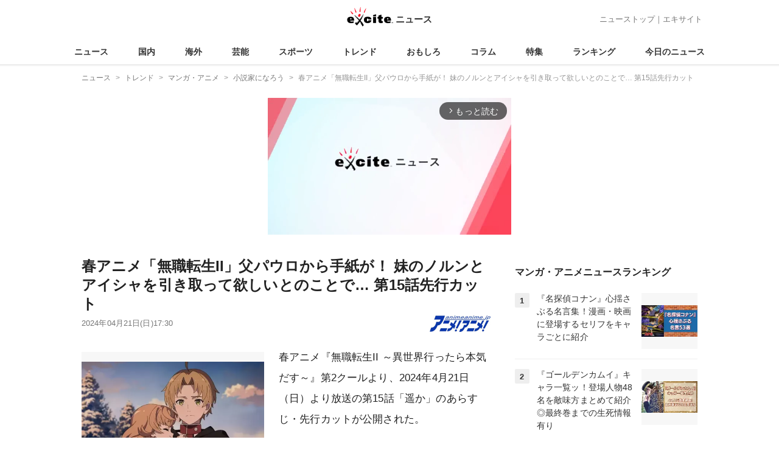

--- FILE ---
content_type: text/html; charset=UTF-8
request_url: https://www.excite.co.jp/news/article/Animeanime_83994/
body_size: 30703
content:
<!DOCTYPE html>
<html lang="ja">
    <head>
        <meta charset="utf-8">
    <meta name="viewport" content="width=device-width">
<meta name="google-site-verification" content="REPvQprbgdR7hZqw1hpgcPQhLrwAoTScLLRLMp7-GGU" />
<link rel="apple-touch-icon" href="//s.eximg.jp/exnews/a/img/apple-touch-icon.png">
<link rel="icon" href="//s.eximg.jp/extop/img/lep.png" type="image/png">
<title>春アニメ「無職転生II」父パウロから手紙が！ 妹のノルンとアイシャを引き取って欲しいとのことで… 第15話先行カット (2024年4月21日) - エキサイトニュース</title>
    <meta name="description" content="春アニメ『無職転生II～異世界行ったら本気だす～』第2クールより、2024年4月21日（日）より放送の第15話「遥か」のあらすじ・先行カットが公開された。『無職転生～異世界行ったら本気だす～』の原作は..."/>
    <meta name="keywords" content="小説家になろう" />
    <meta name="news_keywords" content="小説家になろう"/>
<link rel="canonical" href="https://www.excite.co.jp/news/article/Animeanime_83994/"/>
    <meta name="exad" content="in_article" />
<meta name="referrer" content="origin" />
<meta property="fb:app_id" content="242604012520302" />
    <meta name="category" content="comic-anime" />

    <meta name="rich-contents" content="3"/>

    <meta name="thumbnail" content="https://s.eximg.jp/exnews/feed/Animeanime/4a/Animeanime_83994/Animeanime_83994_1.jpg" />
        <meta property="og:title" content="春アニメ「無職転生II」父パウロから手紙が！ 妹のノルンとアイシャを引き取って欲しいとのことで… 第15話先行カット (2024年4月21日) - エキサイトニュース" />
    <meta property="og:description" content="春アニメ『無職転生II～異世界行ったら本気だす～』第2クールより、2024年4月21日（日）より放送の第15話「遥か」のあらすじ・先行カットが公開された。『無職転生～異世界行ったら本気だす～』の原作は..." />
    <meta property="og:url" content="https://www.excite.co.jp/news/article/Animeanime_83994/">
    <meta property="og:type" content="article" />
    <meta property="og:site_name" content="エキサイトニュース" />
            <meta property="og:image" content="https://s.eximg.jp/exnews/feed/Animeanime/4a/Animeanime_83994/Animeanime_83994_1.jpg" />
            <meta name="contents-type" content="news-text" >
    <meta name="contents-category" content="news-comic-anime" >
    <meta name="contents-tag" content="" >
        <meta name="twitter:card" content="summary_large_image"/>
    <meta name="twitter:site" content="@ExciteJapan"/>
    <meta name="twitter:title" content="春アニメ「無職転生II」父パウロから手紙が！ 妹のノルンとアイシャを引き取って欲しいとのことで… 第15話先行カット (2024年4月21日) - エキサイトニュース">
    <meta name="twitter:description" content="春アニメ『無職転生II～異世界行ったら本気だす～』第2クールより、2024年4月21日（日）より放送の第15話「遥か」のあらすじ・先行カットが公開された。『無職転生～異世界行ったら本気だす～』の原作は...">
            <meta name="twitter:image" content="https://s.eximg.jp/exnews/feed/Animeanime/4a/Animeanime_83994/Animeanime_83994_1.jpg">
            <meta name="contents-current-page" content="1">
        <!-- Tagsmith, v1.0.0 -->
<script>
    (function(b,d){var e=[["test1",.05,.1],["test2",.15,.2],["test3",.25,.3],["test4",.35,.4],["test5",.45,.5],["test6",.533,.566,.599],["test7",.632,.665,.698],["test8",.732,.766,.8],["test9",.825,.85,.875,.9],["test10",.925,.95,.975,1]],g=function(){var c=parseFloat(localStorage.getItem("__tagsmith_ab_factor"));if(isNaN(c)||0>c||1<=c)c=Math.random(),localStorage.setItem("__tagsmith_ab_factor",c.toString());for(var a=0;a<e.length;a++)for(var k=e[a][0],f=1;f<e[a].length;f++)if(c<e[a][f])return k+"_"+
        (1===f?"con":"exp"+(f-1));return null}(),h={};b[d]=b[d]||{};b[d].userVariant=function(){return g};b[d].enable=function(c,a){if("all"===a)return!0;if(a.lastIndexOf("_con")+4===a.length||h[a])return!1;h[a]=c;return g===a};b[d].getLogger=function(c,a){return!1};b[d].__debug=function(){return{AB_CONF:e}};b.googletag=b.googletag||{cmd:[]};b.googletag.cmd.unshift(function(){g&&b.googletag.pubads().setTargeting("tagsmith_ab_variant",g)})})(window,"__tagsmith");
</script>
<!-- End Tagsmith -->
        <script>
    window.dataLayer = window.dataLayer || [];
    function gtag(){dataLayer.push(arguments);}
    gtag('js', new Date());

    var ga4Params = {"content_group2":"trend-topic","content_group3":"comic-anime","content_group4":"Animeanime"};
    gtag('config', 'G-5H14MZXLYX', ga4Params);
</script>
   
    <script async src="https://www.googletagmanager.com/gtag/js?id=UA-400370-108"></script>
    <script>
        window.dataLayer = window.dataLayer || [];
        function gtag(){dataLayer.push(arguments);}
        gtag('js', new Date());
                    gtag('set', {"content_group2":"trend-topic","content_group3":"comic-anime","content_group4":"Animeanime"});
                        gtag('config', 'UA-400370-108', {
            'custom_map': {
                'dimension3' : 'getNewsDate',
                'dimension4' : 'getNewsCode',
            },
            'getNewsDate' : '2024-04-21',
            'getNewsCode' : 'Animeanime_83994',
        });
            </script>
        <!-- Google Tag Manager -->
<script>(function(w,d,s,l,i){w[l]=w[l]||[];w[l].push({'gtm.start':
new Date().getTime(),event:'gtm.js'});var f=d.getElementsByTagName(s)[0],
j=d.createElement(s),dl=l!='dataLayer'?'&l='+l:'';j.async=true;j.src=
'https://www.googletagmanager.com/gtm.js?id='+i+dl;f.parentNode.insertBefore(j,f);
})(window,document,'script','dataLayer','GTM-WMQ82P6');</script>
<!-- End Google Tag Manager -->

<!-- Google Tag Manager -->
<script>(function(w,d,s,l,i){w[l]=w[l]||[];w[l].push({'gtm.start':
            new Date().getTime(),event:'gtm.js'});var f=d.getElementsByTagName(s)[0],
        j=d.createElement(s),dl=l!='dataLayer'?'&l='+l:'';j.async=true;j.src=
        'https://www.googletagmanager.com/gtm.js?id='+i+dl;f.parentNode.insertBefore(j,f);
    })(window,document,'script','dataLayer','GTM-WW23MQQP');</script>
<!-- End Google Tag Manager -->
                <script type="text/javascript" async="async" src="//widgets.outbrain.com/outbrain.js"></script>
        <script type="text/javascript" charset="utf-8" async
            src="https://api.popin.cc/searchbox/excite_new_news.js"></script>
        <link rel="stylesheet" href="/news/css/app-pc.css?id=46575697160b17aa5b38">
        <script>var googletag=googletag||{};googletag.cmd=googletag.cmd||[];</script>

<script src="https://image.excite.co.jp/jp/ox/gpt/display/pc/news/pc_news_interstitial.js"></script>
    <script src="//image.excite.co.jp/jp/ox/gpt/pc_news.js"></script>
<style>
    .ad-aside-billboard {
        height: auto;
        min-height: 180px;
        margin: 10px 0;
        text-align: center;
        display: -webkit-flex;
        display: flex;
        flex-direction: column;
        justify-content: center;
        align-items: center;
    }
    .ad-aside-rectangle,
    .ad-aside-pc-billboard {
        min-height: 280px;
    }
    .ad-aside-pc-billboard {
        height: 250px;
        min-height: 250px;
        margin: 7px 0;
    }
    .ad-aside-infeed {
        min-height: 124px;
    }
    .ad-aside-rec,
    .ad-aside-inarticle {
        display: -webkit-flex;
        display: flex;
        -webkit-justify-content: space-evenly;
        justify-content: space-evenly;
        align-items: center;
        width: 100%;
        min-height: 280px;
    }
    .ad-aside-recommend-widget {
        min-height: 410px;
    }
    .col-1 .ad-aside-infeed,
    .col-2 .ad-aside-infeed {
        min-height: inherit;
        max-height: inherit;
    }
    .ad-aside-white-infeed {
        min-height: 85px;
        border-top: 1px solid #efefef;
    }
    .ad-aside-white-infeed + .ad-aside-white-infeed {
        border-top: none;
    }
    @media  screen and (min-width:480px){
        .ad-aside-white-infeed .gpt_pc_news_top_white_infeed {
            height: 124px;
        }
        .ad-aside-white-infeed .gpt_pc_news_white_infeed {
            height: 113px;
        }
    }
    #gpt_pc_news_footer_overlay {
        position: fixed;
        bottom: 0;
        left: 0;
        right: 0;
        z-index: 100;
        overflow: hidden;
        background-color: #fff;
        border-top: 1px solid #d6dee5;
        width: 100%;
        height: 90px;
    }
</style>
                <script src="https://unpkg.com/htmx.org@1.9.0"></script>
    </head>
    <body>
                        <header class="header">
    <div class="header-nav">
        <div class="logo-wrap">
                            
                <a href="https://www.excite.co.jp/news/"><span class="logo">エキサイト</span><span class="logo-sub">ニュース</span></a>
                    </div>
        <div class="nav-header">
            <a href="https://www.excite.co.jp/news/">ニューストップ</a>｜<a href="/">エキサイト</a>
        </div>
    </div>
    <nav class="global-nav">
        <ul>
                                                <li><a href="https://www.excite.co.jp/news/">ニュース</a></li>
                                                                <li><a href="https://www.excite.co.jp/news/domestic-topic/">国内</a></li>
                                                                <li><a href="https://www.excite.co.jp/news/world-topic/">海外</a></li>
                                                                <li><a href="https://www.excite.co.jp/news/entertainment-topic/">芸能</a></li>
                                                                <li><a href="https://www.excite.co.jp/news/sports-topic/">スポーツ</a></li>
                                                                <li><a href="https://www.excite.co.jp/news/trend-topic/">トレンド</a></li>
                                                                <li><a href="https://www.excite.co.jp/news/omoshiro-topic/">おもしろ</a></li>
                                                                <li><a href="https://www.excite.co.jp/news/column-topic/">コラム</a></li>
                                                                <li><a href="https://www.excite.co.jp/news/feature/">特集</a></li>
                                                                <li><a href="https://www.excite.co.jp/news/view-ranking/">ランキング</a></li>
                                                                <li><a href="https://www.excite.co.jp/news/today/">今日のニュース</a></li>
                                    </ul>
    </nav>
    </header>
        <!-- Google Tag Manager (noscript) -->
<noscript><iframe src="https://www.googletagmanager.com/ns.html?id=GTM-WMQ82P6"
height="0" width="0" style="display:none;visibility:hidden"></iframe></noscript>
<!-- End Google Tag Manager (noscript) -->

<!-- Google Tag Manager (noscript) -->
<noscript><iframe src="https://www.googletagmanager.com/ns.html?id=GTM-WW23MQQP"
                  height="0" width="0" style="display:none;visibility:hidden"></iframe></noscript>
<!-- End Google Tag Manager (noscript) -->
        <div class="contents">
            <nav class="breadcrumb" aria-label="breadcrumb">
    <ol class="breadcrumb-list" itemscope itemtype="http://schema.org/BreadcrumbList">
                                    <li itemprop="itemListElement" itemscope itemtype="http://schema.org/ListItem"><a itemprop="item" href="https://www.excite.co.jp/news/"><span itemprop="name">ニュース</span></a><meta itemprop="position" content="1"></li>
                                                            <li itemprop="itemListElement" itemscope itemtype="http://schema.org/ListItem"><a itemprop="item" href="https://www.excite.co.jp/news/trend-topic/"><span itemprop="name">トレンド</span></a><meta itemprop="position" content="2"></li>
                                                            <li itemprop="itemListElement" itemscope itemtype="http://schema.org/ListItem"><a itemprop="item" href="https://www.excite.co.jp/news/comic-anime/"><span itemprop="name">マンガ・アニメ</span></a><meta itemprop="position" content="3"></li>
                                                            <li itemprop="itemListElement" itemscope itemtype="http://schema.org/ListItem"><a itemprop="item" href="https://www.excite.co.jp/news/comic-anime/tag/%E5%B0%8F%E8%AA%AC%E5%AE%B6%E3%81%AB%E3%81%AA%E3%82%8D%E3%81%86/"><span itemprop="name">小説家になろう</span></a><meta itemprop="position" content="4"></li>
                                                                        <li itemprop="itemListElement" itemscope itemtype="http://schema.org/ListItem"><span itemprop="name">春アニメ「無職転生II」父パウロから手紙が！ 妹のノルンとアイシャを引き取って欲しいとのことで… 第15話先行カット</span><meta itemprop="position" content="5"></li>
                        </ol>
</nav>
                        <div class="header-extra">
                                <div class="ad-aside-pc-billboard">
                <div id="gpt_pc_news_banner"></div>
                </div>
                            </div>
                        <div class="main-contents">
                <main>
                    
        <div class="article">
            <div class="article-header">
            <h1 class="article-title">春アニメ「無職転生II」父パウロから手紙が！ 妹のノルンとアイシャを引き取って欲しいとのことで… 第15話先行カット</h1>
            <div class="article-info">
                                
                                            <a href="https://animeanime.jp/" target="_blank"
                            rel="noopener noreferrer"                            class="source-media">
                            
                            <img src="https://s.eximg.jp/exnews/logo/animeanime.jpg" alt="アニメ！アニメ！" class="source-logo" width="100" height="25">
                        </a>
                                                    <div class="article-status">
                    <div class="article-date">
                        
                                                <time datetime="2024-04-21T17:30:00+09:00" itemprop="datePublished">2024年04月21日(日)17:30</time>
                    </div>
                </div>
            </div>
                    </div>
        
                <div class="article-body">
            
                            <div class="box-img">
                    <figure class="article-img">
                                                <a href="https://www.excite.co.jp/news/article/Animeanime_83994/image/1/">
                            <div class="article-img__block">
                                <img src="//imgc.eximg.jp/i=https%253A%252F%252Fs.eximg.jp%252Fexnews%252Ffeed%252FAnimeanime%252F4a%252FAnimeanime_83994%252FAnimeanime_83994_1.jpg,zoom=600,quality=70,type=webp" width="300" height="200" alt="春アニメ「無職転生II」父パウロから手紙が！ 妹のノルンとアイシャを引き取って欲しいとのことで… 第15話先行カット" class="article-image"  />
                            </div>
                            <div class="img-caption">
                                <span>『無職転生II ～異世界行ったら本気だす～』第15話「遥か」先行場面カット（C）理不尽な孫の手/MFブックス/「無職転生Ⅱ」製作委員会</span>
                                <span class="article-img__total">
                                    <svg fill="none" height="16" viewBox="0 0 16 16" width="16" xmlns="http://www.w3.org/2000/svg"><path d="m13.3334 2.66659v8.00001h-8.00003v-8.00001zm0-1.33334h-8.00003c-.73333 0-1.33333.6-1.33333 1.33334v8.00001c0 .7333.6 1.3333 1.33333 1.3333h8.00003c.7333 0 1.3333-.6 1.3333-1.3333v-8.00001c0-.73334-.6-1.33334-1.3333-1.33334zm-5.66669 5.44667 1.12666 1.50667 1.65333-3.06667 2.22 4.78h-6.66666zm-6.33334-2.78v9.33338c0 .7333.6 1.3333 1.33334 1.3333h9.33329v-1.3333h-9.33329v-9.33338z" fill="#444"/></svg>画像（5枚）
                                </span>
                            </div>
                        </a>
                                            </figure>
                </div>
            
            
            
            <div class="story ">
                <script src="/news/js/first-page-link.js" defer></script>
                                    春アニメ『無職転生II ～異世界行ったら本気だす～』第2クールより、2024年4月21日（日）より放送の第15話「遥か」のあらすじ・先行カットが公開された。<br /><br />『無職転生 ～異世界行ったら本気だす～』の原作は、理不尽な孫の手が、2012年に小説投稿サイト「小説家になろう」にて発表し、シリーズ累計発行部数1,300万部を超える“なろう系小説”のパイオニア的大河ファンタジーだ。<div class="ad-aside-inarticle"><div class="gpt_pc_news_inarticle"></div><div class="gpt_pc_news_inarticle"></div></div><br /><br />部屋に引きこもってゲームやネットに明け暮れる34歳のニートの男が、ある日突然、交通事故で死亡……したと思った次の瞬間、剣と魔法の異世界へ赤ん坊として転生。そして、少年ルーデウスとなったこの男が、前世の記憶と後悔を糧に、出会いや試練に直面しながら「今度こそ本気で生きていく」姿を映し出す。<br /><br />TVアニメ版は2021年1月～3月に第1期第1クール、同年10月～12月に第1期第2クールがオンエア。<br />そして2023年7月～9月に放送された第2期第1クールでは、ラノア魔法大学へとやって来たルーデウスと、アリエル王女の護衛の男“フィッツ”として素性を隠していたシルフィエットが再会し、紆余曲折ありながらも互いの恋心と正体を打ち明けて、第12話で婚約を取り交わした。<br /><br />第15話「遥か」あらすじ<br />父パウロから手紙が届いた。妹のノルンとアイシャを引き取ってほしいので、護衛付きでこちらに送ったというが……。<br /><br />そんな中、ルーデウスと同じ世界から“転移”してきたナナホシは、元の世界に戻るための召喚魔術の研究を続けていたが、なかなか糸口が見つからずに焦りを募らせていた……。<br /><br />『無職転生II ～異世界行ったら本気だす～』第15話「遥か」は、4月21日（日）より、TOKYO MXほかにて放送開始。<br /><br />『無職転生II ～異世界行ったら本気だす～』<br />第2クール　4月7日（日）放送開始<br />TOKYO MX 毎週日曜24:00 ／ サンテレビ 毎週日曜24:30<br />KBS京都 毎週日曜24:00 ／ BS11 毎週日曜24:00<br />AT-X 毎週月曜22:00<br />（※毎週水曜10:00、毎週金曜16:00リピート放送あり）<br />ABEMA・dアニメストアにて地上波同時・最速配信開始<br />その他動画配信サービスでは4月10日（水）24時より順次配信<br /><br />【スタッフ】<br />原作：理不尽な孫の手（MF ブックス／KADOKAWA 刊）<br />キャラクター原案：シロタカ<br />原作企画：フロンティアワークス<br />監督：渋谷亮介<br />シリーズ構成：大野敏哉<br />キャラクターデザイン：嶋田真恵・齋藤佳子<br />総作画監督：世良コータ・五十子忍・孫弘志<br />美術監督：三宅昌和<br />色彩設計：土居真紀子<br />撮影監督：頓所信二<br />編集：三嶋章紀<br />音響監督：明田川仁<br />音響効果：上野励<br />音楽：藤澤慶昌<br />プロデュース：EGG FIRM<br />制作：スタジオバインド<br />オープニングテーマ：「オン・ザ・フロントライン」ヒトリエ<br />エンディングテーマ：「守りたいもの」大原ゆい子<br /><br />【キャスト】<br />ルーデウス・グレイラット：内山夕実<br />前世の男：杉田智和<br />シルフィエット：茅野愛衣<br />ノルン・グレイラット：会沢紗弥<br />アイシャ・グレイラット：高田憂希<br />アリエル・アネモイ・アスラ：上田麗奈<br />ルーク・ノトス・グレイラット：興津和幸<br />エリナリーゼ・ドラゴンロード：田中理恵<br />ナナホシ／サイレント・セブンスター：若山詩音<br />ザノバ・シーローン：鶴岡聡<br />クリフ・グリモル：逢坂良太<br />ジュリエット：諸星すみれ<br />リニアーナ・デドルディア：ファイルーズあい<br />プルセナ・アドルディア：田中美海<br />バーディガーディ：楠大典<br />（C）理不尽な孫の手/MFブックス/「無職転生Ⅱ」製作委員会
                
                
                
                
                                    </div>
        <div style="padding: 8px 0; font-weight: bold;">編集部おすすめ</div>
    <div class="ad-aside-white-infeed">
        <div class="gpt_pc_news_white_infeed"></div>
    </div>
    <div class="ad-aside-white-infeed">
        <div class="gpt_pc_news_white_infeed"></div>
    </div>
    <div class="ad-aside-white-infeed">
        <div class="gpt_pc_news_white_infeed"></div>
    </div>
    <div class="ad-aside-white-infeed">
        <div class="gpt_pc_news_white_infeed"></div>
    </div>
    <div class="ad-aside-white-infeed">
        <div class="gpt_pc_news_white_infeed"></div>
    </div>
        
        <div class="share">
            <ul class="sns-share">
        <li>
            <a href="https://twitter.com/share?count=horizontal&original_referer=https%3A%2F%2Fwww.excite.co.jp%2Fnews%2Farticle%2FAnimeanime_83994&text=%E6%98%A5%E3%82%A2%E3%83%8B%E3%83%A1%E3%80%8C%E7%84%A1%E8%81%B7%E8%BB%A2%E7%94%9FII%E3%80%8D%E7%88%B6%E3%83%91%E3%82%A6%E3%83%AD%E3%81%8B%E3%82%89%E6%89%8B%E7%B4%99%E3%81%8C%EF%BC%81%20%E5%A6%B9%E3%81%AE%E3%83%8E%E3%83%AB%E3%83%B3%E3%81%A8%E3%82%A2%E3%82%A4%E3%82%B7%E3%83%A3%E3%82%92%E5%BC%95%E3%81%8D%E5%8F%96%E3%81%A3%E3%81%A6%E6%AC%B2%E3%81%97%E3%81%84%E3%81%A8%E3%81%AE%E3%81%93%E3%81%A8%E3%81%A7%E2%80%A6%20%E7%AC%AC15%E8%A9%B1%E5%85%88%E8%A1%8C%E3%82%AB%E3%83%83%E3%83%88%20%282024%E5%B9%B44%E6%9C%8821%E6%97%A5%29%20-%20%E3%82%A8%E3%82%AD%E3%82%B5%E3%82%A4%E3%83%88%E3%83%8B%E3%83%A5%E3%83%BC%E3%82%B9&url=https%3A%2F%2Fwww.excite.co.jp%2Fnews%2Farticle%2FAnimeanime_83994%2F&via=ExciteJapan"
                rel="noopener noreferrer"
                target="_blank"
                onclick="gtag('event', 'click', {'event_category': 'article_trend-topic', 'event_label': 'social-bottom-twitter', 'non_interaction': true});">
                <div class="share-button share-twitter"><span>Xでシェア</span></div>
            </a>
        </li>
        <li>
            <a href="https://www.facebook.com/sharer.php?u=https%3A%2F%2Fwww.excite.co.jp%2Fnews%2Farticle%2FAnimeanime_83994%2F"
                rel="noopener noreferrer"
                target="_blank"
                onclick="gtag('event', 'click', {'event_category': 'article_trend-topic', 'event_label': 'social-bottom-facebook', 'non_interaction': true});">
                <div class="share-button share-facebook"><span>Facebookでシェア</span></div>
            </a>
        </li>
    </ul>
        </div>

        
        
                <div id="gpt_pc_news_inread"></div>

        
        
        <div class="ad-aside-recommend-widget"></div>

        
                
            </div>
        
    <div class="ad-aside-rectangle">
        <div id="gpt_pc_news_article_wrap" class="ovh mt-m mb-m">
            <div class="fl">
                <div id="gpt_pc_news_article_left"></div>
            </div>
            <div class="fr">
                <div id="gpt_pc_news_article_right"></div>
            </div>
        </div>
    </div>



<aside class="article-external">
        <h2>記事提供社から（外部リンク）</h2>
        <ul class="text-list">
                                                <li onclick="gtag('event', 'click', {'event_category': 'article_trend-topic', 'event_label': 'external-list-1', 'non_interaction': true});"><a href="https://mushokutensei.jp/" target="_blank">『無職転生II ～異世界行ったら本気だす～』公式サイト</a></li>
                                                                <li onclick="gtag('event', 'click', {'event_category': 'article_trend-topic', 'event_label': 'external-list-2', 'non_interaction': true});"><a href="http://animeanime.jp/article/2024/04/19/83964.html" target="_blank">「ノーゲーム・ノーライフ」アニメ10周年記念イベントが“AKIHABARAゲーマーズ本店”で開催！ パネル展示や最新グッズ販売も</a></li>
                                                                <li onclick="gtag('event', 'click', {'event_category': 'article_trend-topic', 'event_label': 'external-list-3', 'non_interaction': true});"><a href="http://animeanime.jp/article/2024/04/15/83884.html" target="_blank">2024春アニメ週間再生数ランキング、4月クール初週は『月が導く異世界道中 第二幕』が1位獲得</a></li>
                                                                <li onclick="gtag('event', 'click', {'event_category': 'article_trend-topic', 'event_label': 'external-list-4', 'non_interaction': true});"><a href="http://animeanime.jp/article/2024/03/13/83336.html" target="_blank">「次にくるマンガ大賞2023」WEBマンガ部門2位「ねこに転生したおじさん」TVアニメ化決定＆10月より放送</a></li>
                                                                <li onclick="gtag('event', 'click', {'event_category': 'article_trend-topic', 'event_label': 'external-list-5', 'non_interaction': true});"><a href="http://animeanime.jp/article/2024/02/28/83095.html" target="_blank">春アニメ「魔王学院の不適合者」第2期2ndクール、追加キャストに東山奈央、関俊彦、悠木碧</a></li>
                                                                </ul>
        <a href="https://animeanime.jp/" class="tar"
            rel="noopener noreferrer"            target="_blank">
            <span class="source-link">アニメ！アニメ！</span> 
        </a>
</aside>

    <a href="https://www.excite.co.jp/news/source/Animeanime/" class="button primary-button">
        アニメ！アニメ！の記事をもっと見る<span class="icon-arrow-right"></span>
    </a>
    
            <div
    hx-trigger="revealed"
    hx-swap="outerHTML"
    hx-get="/news/article/story-parts/api/?newsCode[]=Animeanime_95230&amp;newsCode[]=Animeanime_95208&amp;newsCode[]=Oricon_2431133&amp;"
    class="ex-loading"
    hx-target="#loading"
    hx-push-url="/news/article/Animeanime_95230/"
>
</div>
<div>
    <div id="loading" class="loading">
        <div class="htmx-indicator">
            <div class="bounce1"></div>
            <div class="bounce2"></div>
            <div class="bounce3"></div>
        </div>
    </div>
</div>
    

    
    <section class="article-topics">
    <h2 class="default-title">トピックス</h2>
    <div class="top-mainarea">
    
                        <input id="panel-1-ctrl" class="panel-radios" type="radio" name="tab-radios" onclick="gtag('event', 'click', {'event_category': 'article_trend-topic', 'event_label': 'topics-list-news-navi', 'non_interaction': true});">
                                <input id="panel-2-ctrl" class="panel-radios" type="radio" name="tab-radios" onclick="gtag('event', 'click', {'event_category': 'article_trend-topic', 'event_label': 'topics-list-domestic-topic-navi', 'non_interaction': true});">
                                <input id="panel-3-ctrl" class="panel-radios" type="radio" name="tab-radios" onclick="gtag('event', 'click', {'event_category': 'article_trend-topic', 'event_label': 'topics-list-world-topic-navi', 'non_interaction': true});">
                                <input id="panel-4-ctrl" class="panel-radios" type="radio" name="tab-radios" onclick="gtag('event', 'click', {'event_category': 'article_trend-topic', 'event_label': 'topics-list-entertainment-topic-navi', 'non_interaction': true});">
                                <input id="panel-5-ctrl" class="panel-radios" type="radio" name="tab-radios" onclick="gtag('event', 'click', {'event_category': 'article_trend-topic', 'event_label': 'topics-list-sports-topic-navi', 'non_interaction': true});">
                                <input id="panel-6-ctrl" class="panel-radios" type="radio" name="tab-radios" checked onclick="gtag('event', 'click', {'event_category': 'article_trend-topic', 'event_label': 'topics-list-trend-topic-navi', 'non_interaction': true});">
                                <input id="panel-7-ctrl" class="panel-radios" type="radio" name="tab-radios" onclick="gtag('event', 'click', {'event_category': 'article_trend-topic', 'event_label': 'topics-list-omoshiro-topic-navi', 'non_interaction': true});">
                                <input id="panel-8-ctrl" class="panel-radios" type="radio" name="tab-radios" onclick="gtag('event', 'click', {'event_category': 'article_trend-topic', 'event_label': 'topics-list-column-topic-navi', 'non_interaction': true});">
                                <input id="panel-9-ctrl" class="panel-radios" type="radio" name="tab-radios" onclick="gtag('event', 'click', {'event_category': 'article_trend-topic', 'event_label': 'topics-list-feature-navi', 'non_interaction': true});">
                    <nav class="top-nav">
            
            <ul id="tabs-list">
                                    <li id="li-for-panel-1"><label class="panel-label" for="panel-1-ctrl">ニュース</label></li>
                                    <li id="li-for-panel-2"><label class="panel-label" for="panel-2-ctrl">国内</label></li>
                                    <li id="li-for-panel-3"><label class="panel-label" for="panel-3-ctrl">海外</label></li>
                                    <li id="li-for-panel-4"><label class="panel-label" for="panel-4-ctrl">芸能</label></li>
                                    <li id="li-for-panel-5"><label class="panel-label" for="panel-5-ctrl">スポーツ</label></li>
                                    <li id="li-for-panel-6"><label class="panel-label" for="panel-6-ctrl">トレンド</label></li>
                                    <li id="li-for-panel-7"><label class="panel-label" for="panel-7-ctrl">おもしろ</label></li>
                                    <li id="li-for-panel-8"><label class="panel-label" for="panel-8-ctrl">コラム</label></li>
                                    <li id="li-for-panel-9"><label class="panel-label" for="panel-9-ctrl">特集・インタビュー</label></li>
                            </ul>
            <div onclick="gtag('event', 'click', {'event_category': 'article_trend-topic', 'event_label': 'topics-list-feature-nave-next', 'non_interaction': true});">
                <a class="move-button" onclick="switchTab()"><i></i></a>
            </div>
        </nav>
        <div id="panels">
            <div class="container">
                                                        <div id="panel-1" class="top-news">
                        
                                                    <div class="top-photo">
                                <a href="https://www.excite.co.jp/news/article/SportsHochi_20260118_OHT1T51018/" onclick="gtag('event', 'click', {'event_category': 'article_trend-topic', 'event_label': 'topics-list-today-1', 'non_interaction': true});">
                                    <div class="thumb-img">
                                        <img src="//imgc.eximg.jp/i=https%253A%252F%252Fs.eximg.jp%252Fexnews%252Ffeed%252FSportsHochi%252F10%252FSportsHochi_20260118_OHT1T51018%252FSportsHochi_20260118_OHT1T51018_1.jpg,zoom=560x320,quality=100,type=webp" alt="３連覇へドジャースがさらなる補強の可能性も、最多勝右腕獲得へ興味か　課題の救援、外野手は大型補強" width="280" height="160" loading="lazy" />
                                        <p class="on-photo-text">３連覇へドジャースがさらなる補強の可能性も、最多勝右腕獲得へ興味か　課題の救援、外野手は大型補強</p>
                                    </div>
                                </a>
                            </div>
                                                <ul class="top-news-item">
                            
                                                            <li>
                                    <a href="https://www.excite.co.jp/news/article/Jiji_3692855/" onclick="gtag('event', 'click', {'event_category': 'article_trend-topic', 'event_label': 'topics-list-today-2', 'non_interaction': true});" >
                                        トランプ氏 師交代要求
                                                                                                                    </a>
                                </li>
                                                            <li>
                                    <a href="https://www.excite.co.jp/news/article/Jiji_3692849/" onclick="gtag('event', 'click', {'event_category': 'article_trend-topic', 'event_label': 'topics-list-today-3', 'non_interaction': true});" >
                                        ムセベニ氏 7選達成
                                                                                                                    </a>
                                </li>
                                                            <li>
                                    <a href="https://www.excite.co.jp/news/article/Jiji_3692848/" onclick="gtag('event', 'click', {'event_category': 'article_trend-topic', 'event_label': 'topics-list-today-4', 'non_interaction': true});" >
                                        領有権 抗議デモ発生
                                                                                                                    </a>
                                </li>
                                                            <li>
                                    <a href="https://www.excite.co.jp/news/article/Jiji_3692850/" onclick="gtag('event', 'click', {'event_category': 'article_trend-topic', 'event_label': 'topics-list-today-5', 'non_interaction': true});" >
                                        南米欧州 FTA署名
                                                                                                                    </a>
                                </li>
                                                            <li>
                                    <a href="https://www.excite.co.jp/news/article/Joshispa_1397150/" onclick="gtag('event', 'click', {'event_category': 'article_trend-topic', 'event_label': 'topics-list-today-6', 'non_interaction': true});" >
                                        大物俳優長男に熱視線
                                                                                                                    </a>
                                </li>
                                                            <li>
                                    <a href="https://www.excite.co.jp/news/article/Allabout_101738/" onclick="gtag('event', 'click', {'event_category': 'article_trend-topic', 'event_label': 'topics-list-today-7', 'non_interaction': true});" >
                                        兵庫 土産充実道の駅は
                                                                                                                    </a>
                                </li>
                                                            <li>
                                    <a href="https://www.excite.co.jp/news/article/SportsHochi_20260118_OHT1T51015/" onclick="gtag('event', 'click', {'event_category': 'article_trend-topic', 'event_label': 'topics-list-today-8', 'non_interaction': true});" >
                                        岡本加入 大型提示か
                                                                                                                    </a>
                                </li>
                                                            <li>
                                    <a href="https://www.excite.co.jp/news/article/SportsHochi_20260118_OHT1T51017/" onclick="gtag('event', 'click', {'event_category': 'article_trend-topic', 'event_label': 'topics-list-today-9', 'non_interaction': true});" >
                                        市船橋 野球振興語る
                                                                                                                    </a>
                                </li>
                                                            <li>
                                    <a href="https://www.excite.co.jp/news/article/Oricon_2431223/" onclick="gtag('event', 'click', {'event_category': 'article_trend-topic', 'event_label': 'topics-list-today-10', 'non_interaction': true});" >
                                        伊藤英明 別名明かす
                                                                                                                    </a>
                                </li>
                                                            <li>
                                    <a href="https://www.excite.co.jp/news/article/Oricon_2431228/" onclick="gtag('event', 'click', {'event_category': 'article_trend-topic', 'event_label': 'topics-list-today-11', 'non_interaction': true});" >
                                        松本吉弘 結婚を発表
                                                                                                                    </a>
                                </li>
                                                    </ul>
                    </div>
                                            <a class="button primary-button" href="https://www.excite.co.jp/news/today/" onclick="gtag('event', 'click', {'event_category': 'article_trend-topic', 'event_label': 'topics-list-today-more', 'non_interaction': true});">今日の主要ニュース<span class="icon-arrow-right"></span></a>
                                                                            <div id="panel-2" class="top-news">
                        
                                                    <div class="top-photo">
                                <a href="https://www.excite.co.jp/news/article/TBSNews_1385421994358866428/" onclick="gtag('event', 'click', {'event_category': 'article_trend-topic', 'event_label': 'topics-list-domestic-topic-1', 'non_interaction': true});">
                                    <div class="thumb-img">
                                        <img src="//imgc.eximg.jp/i=https%253A%252F%252Fs.eximg.jp%252Fexnews%252Ffeed%252FTBSNews%252F09%252FTBSNews_1385421994358866428%252FTBSNews_1385421994358866428_1.jpg,zoom=560x320,quality=100,type=webp" alt="「頭が真っ白になり怖くなってしまった」76歳の女性をひき逃げか　29歳の男を逮捕　千葉・旭市" width="280" height="160" loading="lazy" />
                                        <p class="on-photo-text">「頭が真っ白になり怖くなってしまった」76歳の女性をひき逃げか　29歳の男を逮捕　千葉・旭市</p>
                                    </div>
                                </a>
                            </div>
                                                <ul class="top-news-item">
                            
                                                            <li>
                                    <a href="https://www.excite.co.jp/news/article/Jiji_3692858/" onclick="gtag('event', 'click', {'event_category': 'article_trend-topic', 'event_label': 'topics-list-domestic-topic-2', 'non_interaction': true});" >
                                        共通テスト2日目 理科数学情報
                                                                                                                    </a>
                                </li>
                                                            <li>
                                    <a href="https://www.excite.co.jp/news/article/Kyodo_1385419516214296689/" onclick="gtag('event', 'click', {'event_category': 'article_trend-topic', 'event_label': 'topics-list-domestic-topic-3', 'non_interaction': true});" >
                                        共通テスト2日目 理科数学情報
                                                                                                                    </a>
                                </li>
                                                            <li>
                                    <a href="https://www.excite.co.jp/news/article/Kyodo_1385417125829100381/" onclick="gtag('event', 'click', {'event_category': 'article_trend-topic', 'event_label': 'topics-list-domestic-topic-4', 'non_interaction': true});" >
                                        名護市長選 3氏が立候補
                                                                                                                    </a>
                                </li>
                                                            <li>
                                    <a href="https://www.excite.co.jp/news/article/Kyodo_1385408965479235584/" onclick="gtag('event', 'click', {'event_category': 'article_trend-topic', 'event_label': 'topics-list-domestic-topic-5', 'non_interaction': true});" >
                                        気仙沼 サメジャン話題に
                                                                                                                    </a>
                                </li>
                                                            <li>
                                    <a href="https://www.excite.co.jp/news/article/ytv_1385409115790000660/" onclick="gtag('event', 'click', {'event_category': 'article_trend-topic', 'event_label': 'topics-list-domestic-topic-6', 'non_interaction': true});" >
                                        紛争地の若者 平和の担い手に
                                                                                                                    </a>
                                </li>
                                                            <li>
                                    <a href="https://www.excite.co.jp/news/article/47NEWS_1377924826769965719/" onclick="gtag('event', 'click', {'event_category': 'article_trend-topic', 'event_label': 'topics-list-domestic-topic-7', 'non_interaction': true});" >
                                        益田市が柴犬の聖地な理由
                                                                                                                    </a>
                                </li>
                                                            <li>
                                    <a href="https://www.excite.co.jp/news/article/TBSNews_1385408146563973368/" onclick="gtag('event', 'click', {'event_category': 'article_trend-topic', 'event_label': 'topics-list-domestic-topic-8', 'non_interaction': true});" >
                                        鹿児島十島村 震度1の地震
                                                                                                                    </a>
                                </li>
                                                            <li>
                                    <a href="https://www.excite.co.jp/news/article/TBSNews_1385398082759655865/" onclick="gtag('event', 'click', {'event_category': 'article_trend-topic', 'event_label': 'topics-list-domestic-topic-9', 'non_interaction': true});" >
                                        豊田市殺人放火 捜査本部設置
                                                                                                                    </a>
                                </li>
                                                            <li>
                                    <a href="https://www.excite.co.jp/news/article/Kyodo_1385393846514368695/" onclick="gtag('event', 'click', {'event_category': 'article_trend-topic', 'event_label': 'topics-list-domestic-topic-10', 'non_interaction': true});" >
                                        料理人と猟師 ジビエ店経営
                                                                                                                    </a>
                                </li>
                                                            <li>
                                    <a href="https://www.excite.co.jp/news/article/TBSNews_1385385520748659509/" onclick="gtag('event', 'click', {'event_category': 'article_trend-topic', 'event_label': 'topics-list-domestic-topic-11', 'non_interaction': true});" >
                                        青梅市で草木火災 5千㎡焼失
                                                                                                                    </a>
                                </li>
                                                    </ul>
                    </div>
                                            <a class="button primary-button" href="https://www.excite.co.jp/news/domestic-topic/" onclick="gtag('event', 'click', {'event_category': 'article_trend-topic', 'event_label': 'topics-list-domestic-topic-more', 'non_interaction': true});">国内の主要ニュース<span class="icon-arrow-right"></span></a>
                                                                            <div id="panel-3" class="top-news">
                        
                                                    <div class="top-photo">
                                <a href="https://www.excite.co.jp/news/article/Kyodo_1385392858222936139/" onclick="gtag('event', 'click', {'event_category': 'article_trend-topic', 'event_label': 'topics-list-world-topic-1', 'non_interaction': true});">
                                    <div class="thumb-img">
                                        <img src="//imgc.eximg.jp/i=https%253A%252F%252Fs.eximg.jp%252Fexnews%252Ffeed%252FKyodo%252Fd7%252FKyodo_1385392858222936139%252FKyodo_1385392858222936139_1.jpg,zoom=560x320,quality=100,type=webp" alt="グリーンランドで米に抗議デモ　領有反対、デンマークでも" width="280" height="160" loading="lazy" />
                                        <p class="on-photo-text">グリーンランドで米に抗議デモ　領有反対、デンマークでも</p>
                                    </div>
                                </a>
                            </div>
                                                <ul class="top-news-item">
                            
                                                            <li>
                                    <a href="https://www.excite.co.jp/news/article/Kyodo_1385379378848612969/" onclick="gtag('event', 'click', {'event_category': 'article_trend-topic', 'event_label': 'topics-list-world-topic-2', 'non_interaction': true});" >
                                        欧州首脳 米関税に反発
                                                                                                                    </a>
                                </li>
                                                            <li>
                                    <a href="https://www.excite.co.jp/news/article/TBSNews_1385379215982838552/" onclick="gtag('event', 'click', {'event_category': 'article_trend-topic', 'event_label': 'topics-list-world-topic-3', 'non_interaction': true});" >
                                        グリーンランド 大規模デモ
                                                                                                                    </a>
                                </li>
                                                            <li>
                                    <a href="https://www.excite.co.jp/news/article/Kyodo_1385378874495648746/" onclick="gtag('event', 'click', {'event_category': 'article_trend-topic', 'event_label': 'topics-list-world-topic-4', 'non_interaction': true});" >
                                        トランプ氏 イラン交代要求
                                                                                                                    </a>
                                </li>
                                                            <li>
                                    <a href="https://www.excite.co.jp/news/article/Jiji_3692809/" onclick="gtag('event', 'click', {'event_category': 'article_trend-topic', 'event_label': 'topics-list-world-topic-5', 'non_interaction': true});" >
                                        英仏 トランプ氏に反発
                                                                                                                    </a>
                                </li>
                                                            <li>
                                    <a href="https://www.excite.co.jp/news/article/Jiji_3692833/" onclick="gtag('event', 'click', {'event_category': 'article_trend-topic', 'event_label': 'topics-list-world-topic-6', 'non_interaction': true});" >
                                        グリーンランド 抗議デモ
                                                                                                                    </a>
                                </li>
                                                            <li>
                                    <a href="https://www.excite.co.jp/news/article/FNN_1385406101463417175/" onclick="gtag('event', 'click', {'event_category': 'article_trend-topic', 'event_label': 'topics-list-world-topic-7', 'non_interaction': true});" >
                                        米軍 アルカイダ指導者殺害
                                                                                                                    </a>
                                </li>
                                                            <li>
                                    <a href="https://www.excite.co.jp/news/article/TBSNews_1385381730214641718/" onclick="gtag('event', 'click', {'event_category': 'article_trend-topic', 'event_label': 'topics-list-world-topic-8', 'non_interaction': true});" >
                                        トランプ氏 イラン指導者交代
                                                                                                                    </a>
                                </li>
                                                            <li>
                                    <a href="https://www.excite.co.jp/news/article/Jiji_3692837/" onclick="gtag('event', 'click', {'event_category': 'article_trend-topic', 'event_label': 'topics-list-world-topic-9', 'non_interaction': true});" >
                                        南米と欧州 FTA署名
                                                                                                                    </a>
                                </li>
                                                            <li>
                                    <a href="https://www.excite.co.jp/news/article/Kyodo_1385391611972796671/" onclick="gtag('event', 'click', {'event_category': 'article_trend-topic', 'event_label': 'topics-list-world-topic-10', 'non_interaction': true});" >
                                        米副大統領 開会式出席
                                                                                                                    </a>
                                </li>
                                                            <li>
                                    <a href="https://www.excite.co.jp/news/article/TBSNews_1385390537774153749/" onclick="gtag('event', 'click', {'event_category': 'article_trend-topic', 'event_label': 'topics-list-world-topic-11', 'non_interaction': true});" >
                                        欧州首脳 トランプ氏に反発
                                                                                                                    </a>
                                </li>
                                                    </ul>
                    </div>
                                            <a class="button primary-button" href="https://www.excite.co.jp/news/world-topic/" onclick="gtag('event', 'click', {'event_category': 'article_trend-topic', 'event_label': 'topics-list-world-topic-more', 'non_interaction': true});">海外の主要ニュース<span class="icon-arrow-right"></span></a>
                                                                            <div id="panel-4" class="top-news">
                        
                                                    <div class="top-photo">
                                <a href="https://www.excite.co.jp/news/article/Oricon_2431229/" onclick="gtag('event', 'click', {'event_category': 'article_trend-topic', 'event_label': 'topics-list-entertainment-topic-1', 'non_interaction': true});">
                                    <div class="thumb-img">
                                        <img src="//imgc.eximg.jp/i=https%253A%252F%252Fs.eximg.jp%252Fexnews%252Ffeed%252FOricon%252F8b%252FOricon_2431229%252FOricon_2431229_1.jpg,zoom=560x320,quality=100,type=webp" alt="「いま一番忙しい芸人に容赦ないよしもと」…劇場“代打”に反響　バッテリィズ→M-1王者たくろう" width="280" height="160" loading="lazy" />
                                        <p class="on-photo-text">「いま一番忙しい芸人に容赦ないよしもと」…劇場“代打”に反響　バッテリィズ→M-1王者たくろう</p>
                                    </div>
                                </a>
                            </div>
                                                <ul class="top-news-item">
                            
                                                            <li>
                                    <a href="https://www.excite.co.jp/news/article/Oricon_2431228/" onclick="gtag('event', 'click', {'event_category': 'article_trend-topic', 'event_label': 'topics-list-entertainment-topic-2', 'non_interaction': true});" >
                                        松本吉弘 結婚を発表
                                                                                                                    </a>
                                </li>
                                                            <li>
                                    <a href="https://www.excite.co.jp/news/article/Daily_1385418777250955767/" onclick="gtag('event', 'click', {'event_category': 'article_trend-topic', 'event_label': 'topics-list-entertainment-topic-3', 'non_interaction': true});" >
                                        M-1王者 さんま番組で苦言
                                                                                                                    </a>
                                </li>
                                                            <li>
                                    <a href="https://www.excite.co.jp/news/article/Daily_1385414712506040916/" onclick="gtag('event', 'click', {'event_category': 'article_trend-topic', 'event_label': 'topics-list-entertainment-topic-4', 'non_interaction': true});" >
                                        高橋かの 制服でランウェイ
                                                                                                                    </a>
                                </li>
                                                            <li>
                                    <a href="https://www.excite.co.jp/news/article/Oricon_2431223/" onclick="gtag('event', 'click', {'event_category': 'article_trend-topic', 'event_label': 'topics-list-entertainment-topic-5', 'non_interaction': true});" >
                                        伊藤英明 ブレイク前語る
                                                                                                                    </a>
                                </li>
                                                            <li>
                                    <a href="https://www.excite.co.jp/news/article/Oricon_2430309/" onclick="gtag('event', 'click', {'event_category': 'article_trend-topic', 'event_label': 'topics-list-entertainment-topic-6', 'non_interaction': true});" >
                                        リブート 第1話放送
                                                                                                                    </a>
                                </li>
                                                            <li>
                                    <a href="https://www.excite.co.jp/news/article/Oricon_2431220/" onclick="gtag('event', 'click', {'event_category': 'article_trend-topic', 'event_label': 'topics-list-entertainment-topic-7', 'non_interaction': true});" >
                                        後藤輝基 体に異変3連発
                                                                                                                    </a>
                                </li>
                                                            <li>
                                    <a href="https://www.excite.co.jp/news/article/Oricon_2430320/" onclick="gtag('event', 'click', {'event_category': 'article_trend-topic', 'event_label': 'topics-list-entertainment-topic-8', 'non_interaction': true});" >
                                        ばけばけ 第16週展開
                                                                                                                    </a>
                                </li>
                                                            <li>
                                    <a href="https://www.excite.co.jp/news/article/SportsHochi_20260116_OHT1T51132/" onclick="gtag('event', 'click', {'event_category': 'article_trend-topic', 'event_label': 'topics-list-entertainment-topic-9', 'non_interaction': true});" >
                                        池森秀一 東京駅で芸人と遭遇
                                                                                                                    </a>
                                </li>
                                                            <li>
                                    <a href="https://www.excite.co.jp/news/article/SportsHochi_20260118_OHT1T51002/" onclick="gtag('event', 'click', {'event_category': 'article_trend-topic', 'event_label': 'topics-list-entertainment-topic-10', 'non_interaction': true});" >
                                        森香澄 就活苦難を告白
                                                                                                                    </a>
                                </li>
                                                            <li>
                                    <a href="https://www.excite.co.jp/news/article/Oricon_2431218/" onclick="gtag('event', 'click', {'event_category': 'article_trend-topic', 'event_label': 'topics-list-entertainment-topic-11', 'non_interaction': true});" >
                                        平井こと 制服でランウェイ
                                                                                                                    </a>
                                </li>
                                                    </ul>
                    </div>
                                            <a class="button primary-button" href="https://www.excite.co.jp/news/entertainment-topic/" onclick="gtag('event', 'click', {'event_category': 'article_trend-topic', 'event_label': 'topics-list-entertainment-topic-more', 'non_interaction': true});">芸能の主要ニュース<span class="icon-arrow-right"></span></a>
                                                                            <div id="panel-5" class="top-news">
                        
                                                    <div class="top-photo">
                                <a href="https://www.excite.co.jp/news/article/SportsHochi_20260118_OHT1T51018/" onclick="gtag('event', 'click', {'event_category': 'article_trend-topic', 'event_label': 'topics-list-sports-topic-1', 'non_interaction': true});">
                                    <div class="thumb-img">
                                        <img src="//imgc.eximg.jp/i=https%253A%252F%252Fs.eximg.jp%252Fexnews%252Ffeed%252FSportsHochi%252F10%252FSportsHochi_20260118_OHT1T51018%252FSportsHochi_20260118_OHT1T51018_1.jpg,zoom=560x320,quality=100,type=webp" alt="３連覇へドジャースがさらなる補強の可能性も、最多勝右腕獲得へ興味か　課題の救援、外野手は大型補強" width="280" height="160" loading="lazy" />
                                        <p class="on-photo-text">３連覇へドジャースがさらなる補強の可能性も、最多勝右腕獲得へ興味か　課題の救援、外野手は大型補強</p>
                                    </div>
                                </a>
                            </div>
                                                <ul class="top-news-item">
                            
                                                            <li>
                                    <a href="https://www.excite.co.jp/news/article/SportsHochi_20260118_OHT1T51017/" onclick="gtag('event', 'click', {'event_category': 'article_trend-topic', 'event_label': 'topics-list-sports-topic-2', 'non_interaction': true});" >
                                        市船橋 野球振興活動語る
                                                                                                                    </a>
                                </li>
                                                            <li>
                                    <a href="https://www.excite.co.jp/news/article/SportsHochi_20260118_OHT1T51015/" onclick="gtag('event', 'click', {'event_category': 'article_trend-topic', 'event_label': 'topics-list-sports-topic-3', 'non_interaction': true});" >
                                        岡本加入BJ タッカーに大型提示
                                                                                                                    </a>
                                </li>
                                                            <li>
                                    <a href="https://www.excite.co.jp/news/article/SportsHochi_20260118_OHT1T51011/" onclick="gtag('event', 'click', {'event_category': 'article_trend-topic', 'event_label': 'topics-list-sports-topic-4', 'non_interaction': true});" >
                                        山崎錬 慶応高で伝えた思い
                                                                                                                    </a>
                                </li>
                                                            <li>
                                    <a href="https://www.excite.co.jp/news/article/Kyodo_1385406052346364424/" onclick="gtag('event', 'click', {'event_category': 'article_trend-topic', 'event_label': 'topics-list-sports-topic-5', 'non_interaction': true});" >
                                        フィギュア エガゼが初優勝
                                                                                                                    </a>
                                </li>
                                                            <li>
                                    <a href="https://www.excite.co.jp/news/article/Kyodo_1385402170812105158/" onclick="gtag('event', 'click', {'event_category': 'article_trend-topic', 'event_label': 'topics-list-sports-topic-6', 'non_interaction': true});" >
                                        佐野航 決勝点で勝利導く
                                                                                                                    </a>
                                </li>
                                                            <li>
                                    <a href="https://www.excite.co.jp/news/article/SportsHochi_20260118_OHT1T51010/" onclick="gtag('event', 'click', {'event_category': 'article_trend-topic', 'event_label': 'topics-list-sports-topic-7', 'non_interaction': true});" >
                                        16歳工藤璃星 今季2度目の2位
                                                                                                                    </a>
                                </li>
                                                            <li>
                                    <a href="https://www.excite.co.jp/news/article/Kyodo_1385400768171426491/" onclick="gtag('event', 'click', {'event_category': 'article_trend-topic', 'event_label': 'topics-list-sports-topic-8', 'non_interaction': true});" >
                                        田中 プレミアで途中出場
                                                                                                                    </a>
                                </li>
                                                            <li>
                                    <a href="https://www.excite.co.jp/news/article/SportsHochi_20260117_OHT1T51294/" onclick="gtag('event', 'click', {'event_category': 'article_trend-topic', 'event_label': 'topics-list-sports-topic-9', 'non_interaction': true});" >
                                        J2札幌 W堀米が激白
                                                                                                                    </a>
                                </li>
                                                            <li>
                                    <a href="https://www.excite.co.jp/news/article/SportsHochi_20260117_OHT1T51103/" onclick="gtag('event', 'click', {'event_category': 'article_trend-topic', 'event_label': 'topics-list-sports-topic-10', 'non_interaction': true});" >
                                        日曜の買うべき3頭 中山7R
                                                                                                                    </a>
                                </li>
                                                            <li>
                                    <a href="https://www.excite.co.jp/news/article/ntv_1385394538381148436/" onclick="gtag('event', 'click', {'event_category': 'article_trend-topic', 'event_label': 'topics-list-sports-topic-11', 'non_interaction': true});" >
                                        巨人藤井健翔 初屋外で柵越え
                                                                                                                    </a>
                                </li>
                                                    </ul>
                    </div>
                                            <a class="button primary-button" href="https://www.excite.co.jp/news/sports-topic/" onclick="gtag('event', 'click', {'event_category': 'article_trend-topic', 'event_label': 'topics-list-sports-topic-more', 'non_interaction': true});">スポーツの主要ニュース<span class="icon-arrow-right"></span></a>
                                                                            <div id="panel-6" class="top-news">
                        
                                                    <div class="top-photo">
                                <a href="https://www.excite.co.jp/news/article/Ssnp_653404/" onclick="gtag('event', 'click', {'event_category': 'article_trend-topic', 'event_label': 'topics-list-trend-topic-1', 'non_interaction': true});">
                                    <div class="thumb-img">
                                        <img src="//imgc.eximg.jp/i=https%253A%252F%252Fs.eximg.jp%252Fexnews%252Ffeed%252FSsnp%252Fd4%252FSsnp_653404%252FSsnp_653404_1.jpg,zoom=560x320,quality=100,type=webp" alt="【Eggs’n Things】チョコレート×ストロベリーのパンケーキなど、バレンタイン限定メニュー全3品を販売" width="280" height="160" loading="lazy" />
                                        <p class="on-photo-text">【Eggs’n Things】チョコレート×ストロベリーのパンケーキなど、バレンタイン限定メニュー全3品を販売</p>
                                    </div>
                                </a>
                            </div>
                                                <ul class="top-news-item">
                            
                                                            <li>
                                    <a href="https://www.excite.co.jp/news/article/BcnRetail_590257/" onclick="gtag('event', 'click', {'event_category': 'article_trend-topic', 'event_label': 'topics-list-trend-topic-2', 'non_interaction': true});" >
                                        コンデジ人気TOP10
                                                                                                                    </a>
                                </li>
                                                            <li>
                                    <a href="https://www.excite.co.jp/news/article/Animeanime_95229/" onclick="gtag('event', 'click', {'event_category': 'article_trend-topic', 'event_label': 'topics-list-trend-topic-3', 'non_interaction': true});" >
                                        呪術廻戦 バレンタイン
                                                                                                                    </a>
                                </li>
                                                            <li>
                                    <a href="https://www.excite.co.jp/news/article/Oricon_2431224/" onclick="gtag('event', 'click', {'event_category': 'article_trend-topic', 'event_label': 'topics-list-trend-topic-4', 'non_interaction': true});" >
                                        名探偵プリキュア 反響
                                                                                                                    </a>
                                </li>
                                                            <li>
                                    <a href="https://www.excite.co.jp/news/article/Inside_176240/" onclick="gtag('event', 'click', {'event_category': 'article_trend-topic', 'event_label': 'topics-list-trend-topic-5', 'non_interaction': true});" >
                                        ワンピース ミニチュア
                                                                                                                    </a>
                                </li>
                                                            <li>
                                    <a href="https://www.excite.co.jp/news/article/Inside_176239/" onclick="gtag('event', 'click', {'event_category': 'article_trend-topic', 'event_label': 'topics-list-trend-topic-6', 'non_interaction': true});" >
                                        NIKKE 美女レイヤー
                                                                                                                    </a>
                                </li>
                                                            <li>
                                    <a href="https://www.excite.co.jp/news/article/Animeanime_95228/" onclick="gtag('event', 'click', {'event_category': 'article_trend-topic', 'event_label': 'topics-list-trend-topic-7', 'non_interaction': true});" >
                                        奇面組 スマホネタ話題
                                                                                                                    </a>
                                </li>
                                                            <li>
                                    <a href="https://www.excite.co.jp/news/article/Escala_3147854/" onclick="gtag('event', 'click', {'event_category': 'article_trend-topic', 'event_label': 'topics-list-trend-topic-8', 'non_interaction': true});" >
                                        WATCH 水中通信試す
                                                                                                                    </a>
                                </li>
                                                            <li>
                                    <a href="https://www.excite.co.jp/news/article/Inside_176238/" onclick="gtag('event', 'click', {'event_category': 'article_trend-topic', 'event_label': 'topics-list-trend-topic-9', 'non_interaction': true});" >
                                        仮面ライダー 豆本化
                                                                                                                    </a>
                                </li>
                                                            <li>
                                    <a href="https://www.excite.co.jp/news/article/Animeanime_95227/" onclick="gtag('event', 'click', {'event_category': 'article_trend-topic', 'event_label': 'topics-list-trend-topic-10', 'non_interaction': true});" >
                                        メダリスト 劇場版決定
                                                                                                                    </a>
                                </li>
                                                            <li>
                                    <a href="https://www.excite.co.jp/news/article/Escala_3147877/" onclick="gtag('event', 'click', {'event_category': 'article_trend-topic', 'event_label': 'topics-list-trend-topic-11', 'non_interaction': true});" >
                                        赤白ロイヤル 先行配信
                                                                                                                    </a>
                                </li>
                                                    </ul>
                    </div>
                                            <a class="button primary-button" href="https://www.excite.co.jp/news/trend-topic/" onclick="gtag('event', 'click', {'event_category': 'article_trend-topic', 'event_label': 'topics-list-trend-topic-more', 'non_interaction': true});">トレンドの主要ニュース<span class="icon-arrow-right"></span></a>
                                                                            <div id="panel-7" class="top-news">
                        
                                                    <div class="top-photo">
                                <a href="https://www.excite.co.jp/news/article/wanchan_dog57814/" onclick="gtag('event', 'click', {'event_category': 'article_trend-topic', 'event_label': 'topics-list-omoshiro-topic-1', 'non_interaction': true});">
                                    <div class="thumb-img">
                                        <img src="//imgc.eximg.jp/i=https%253A%252F%252Fs.eximg.jp%252Fexnews%252Ffeed%252Fwanchan%252Fe1%252Fwanchan_dog57814%252Fwanchan_dog57814_1.jpg,zoom=560x320,quality=100,type=webp" alt="ソファからこたつに移動する大型犬→まるで人間のような『横着しすぎている動き』に爆笑と共感の声「見たことないｗ」「溶けてる」と98万再生" width="280" height="160" loading="lazy" />
                                        <p class="on-photo-text">ソファからこたつに移動する大型犬→まるで人間のような『横着しすぎている動き』に爆笑と共感の声「見たことないｗ」「溶けてる」と98万再生</p>
                                    </div>
                                </a>
                            </div>
                                                <ul class="top-news-item">
                            
                                                            <li>
                                    <a href="https://www.excite.co.jp/news/article/wanchan_dog57787/" onclick="gtag('event', 'click', {'event_category': 'article_trend-topic', 'event_label': 'topics-list-omoshiro-topic-2', 'non_interaction': true});" >
                                        爆睡犬 衝撃の瞬発力で話題
                                                                                                                    </a>
                                </li>
                                                            <li>
                                    <a href="https://www.excite.co.jp/news/article/nekochan_cat44655/" onclick="gtag('event', 'click', {'event_category': 'article_trend-topic', 'event_label': 'topics-list-omoshiro-topic-3', 'non_interaction': true});" >
                                        野良猫保護 心温まる変化に涙
                                                                                                                    </a>
                                </li>
                                                            <li>
                                    <a href="https://www.excite.co.jp/news/article/wanchan_dog57875/" onclick="gtag('event', 'click', {'event_category': 'article_trend-topic', 'event_label': 'topics-list-omoshiro-topic-4', 'non_interaction': true});" >
                                        柴犬 パパを守る優しい姿
                                                                                                                    </a>
                                </li>
                                                            <li>
                                    <a href="https://www.excite.co.jp/news/article/wanchan_dog57812/" onclick="gtag('event', 'click', {'event_category': 'article_trend-topic', 'event_label': 'topics-list-omoshiro-topic-5', 'non_interaction': true});" >
                                        後輩犬 先輩犬への想いに感動
                                                                                                                    </a>
                                </li>
                                                            <li>
                                    <a href="https://www.excite.co.jp/news/article/nekochan_cat44682/" onclick="gtag('event', 'click', {'event_category': 'article_trend-topic', 'event_label': 'topics-list-omoshiro-topic-6', 'non_interaction': true});" >
                                        夜中の猫 まさかの展開に80万再生
                                                                                                                    </a>
                                </li>
                                                            <li>
                                    <a href="https://www.excite.co.jp/news/article/nekochan_cat44435/" onclick="gtag('event', 'click', {'event_category': 'article_trend-topic', 'event_label': 'topics-list-omoshiro-topic-7', 'non_interaction': true});" >
                                        愛猫といい関係 維持の秘訣5つ
                                                                                                                    </a>
                                </li>
                                                            <li>
                                    <a href="https://www.excite.co.jp/news/article/nekochan_cat44661/" onclick="gtag('event', 'click', {'event_category': 'article_trend-topic', 'event_label': 'topics-list-omoshiro-topic-8', 'non_interaction': true});" >
                                        猫の寝姿 目を疑う光景が話題
                                                                                                                    </a>
                                </li>
                                                            <li>
                                    <a href="https://www.excite.co.jp/news/article/wanchan_dog57782/" onclick="gtag('event', 'click', {'event_category': 'article_trend-topic', 'event_label': 'topics-list-omoshiro-topic-9', 'non_interaction': true});" >
                                        バッグの中の小型犬 反則級の可愛さ
                                                                                                                    </a>
                                </li>
                                                            <li>
                                    <a href="https://www.excite.co.jp/news/article/nekochan_cat44358/" onclick="gtag('event', 'click', {'event_category': 'article_trend-topic', 'event_label': 'topics-list-omoshiro-topic-10', 'non_interaction': true});" >
                                        猫とのお別れ すべきこと4つ
                                                                                                                    </a>
                                </li>
                                                            <li>
                                    <a href="https://www.excite.co.jp/news/article/wanchan_dog57425/" onclick="gtag('event', 'click', {'event_category': 'article_trend-topic', 'event_label': 'topics-list-omoshiro-topic-11', 'non_interaction': true});" >
                                        犬への過剰なお世話 NG行為6選
                                                                                                                    </a>
                                </li>
                                                    </ul>
                    </div>
                                            <a class="button primary-button" href="https://www.excite.co.jp/news/omoshiro-topic/" onclick="gtag('event', 'click', {'event_category': 'article_trend-topic', 'event_label': 'topics-list-omoshiro-topic-more', 'non_interaction': true});">おもしろの主要ニュース<span class="icon-arrow-right"></span></a>
                                                                            <div id="panel-8" class="top-news">
                        
                                                    <div class="top-photo">
                                <a href="https://www.excite.co.jp/news/article/Oricon_2431227/" onclick="gtag('event', 'click', {'event_category': 'article_trend-topic', 'event_label': 'topics-list-column-topic-1', 'non_interaction': true});">
                                    <div class="thumb-img">
                                        <img src="//imgc.eximg.jp/i=https%253A%252F%252Fs.eximg.jp%252Fexnews%252Ffeed%252FOricon%252Fd5%252FOricon_2431227%252FOricon_2431227_1.jpg,zoom=560x320,quality=100,type=webp" alt="警察庁、“新しいタイプ”の詐欺に注意喚起…「ニセ社長」が業務命令を装いLINEグループの作成を指示…すでに「連日、来ています」の声" width="280" height="160" loading="lazy" />
                                        <p class="on-photo-text">警察庁、“新しいタイプ”の詐欺に注意喚起…「ニセ社長」が業務命令を装いLINEグループの作成を指示…すでに「連日、来ています」の声</p>
                                    </div>
                                </a>
                            </div>
                                                <ul class="top-news-item">
                            
                                                            <li>
                                    <a href="https://www.excite.co.jp/news/article/Allabout_101738/" onclick="gtag('event', 'click', {'event_category': 'article_trend-topic', 'event_label': 'topics-list-column-topic-2', 'non_interaction': true});" >
                                        兵庫県 道の駅ランキング
                                                                                                                    </a>
                                </li>
                                                            <li>
                                    <a href="https://www.excite.co.jp/news/article/Joshispa_1397150/" onclick="gtag('event', 'click', {'event_category': 'article_trend-topic', 'event_label': 'topics-list-column-topic-3', 'non_interaction': true});" >
                                        大物俳優長男 冬ドラマ席巻
                                                                                                                    </a>
                                </li>
                                                            <li>
                                    <a href="https://www.excite.co.jp/news/article/Joshispa_1397566/" onclick="gtag('event', 'click', {'event_category': 'article_trend-topic', 'event_label': 'topics-list-column-topic-4', 'non_interaction': true});" >
                                        元渡鬼子役 異国で年末年始
                                                                                                                    </a>
                                </li>
                                                            <li>
                                    <a href="https://www.excite.co.jp/news/article/Joshispa_1397614/" onclick="gtag('event', 'click', {'event_category': 'article_trend-topic', 'event_label': 'topics-list-column-topic-5', 'non_interaction': true});" >
                                        ドーナツ店 陳列炎上の真相
                                                                                                                    </a>
                                </li>
                                                            <li>
                                    <a href="https://www.excite.co.jp/news/article/Spa_2138830/" onclick="gtag('event', 'click', {'event_category': 'article_trend-topic', 'event_label': 'topics-list-column-topic-6', 'non_interaction': true});" >
                                        ドライバー 年収200万円差
                                                                                                                    </a>
                                </li>
                                                            <li>
                                    <a href="https://www.excite.co.jp/news/article/Spa_2140334/" onclick="gtag('event', 'click', {'event_category': 'article_trend-topic', 'event_label': 'topics-list-column-topic-7', 'non_interaction': true});" >
                                        過酷な人生 生きる場所探し
                                                                                                                    </a>
                                </li>
                                                            <li>
                                    <a href="https://www.excite.co.jp/news/article/Spa_2140467/" onclick="gtag('event', 'click', {'event_category': 'article_trend-topic', 'event_label': 'topics-list-column-topic-8', 'non_interaction': true});" >
                                        自腹16万 アリ研究の情熱
                                                                                                                    </a>
                                </li>
                                                            <li>
                                    <a href="https://www.excite.co.jp/news/article/Spa_2140591/" onclick="gtag('event', 'click', {'event_category': 'article_trend-topic', 'event_label': 'topics-list-column-topic-9', 'non_interaction': true});" >
                                        2026年 周年タイトル豊作
                                                                                                                    </a>
                                </li>
                                                    </ul>
                    </div>
                                            <a class="button primary-button" href="https://www.excite.co.jp/news/column-topic/" onclick="gtag('event', 'click', {'event_category': 'article_trend-topic', 'event_label': 'topics-list-column-topic-more', 'non_interaction': true});">コラムの主要ニュース<span class="icon-arrow-right"></span></a>
                                                                            <div id="panel-9" class="top-news">
                        
                                                    <div class="top-photo">
                                <a href="https://www.excite.co.jp/news/special/special_gifuskindnessreal/" onclick="gtag('event', 'click', {'event_category': 'article_trend-topic', 'event_label': 'topics-list-feature-1', 'non_interaction': true});">
                                    <div class="thumb-img">
                                        <img src="//imgc.eximg.jp/i=https%253A%252F%252Fs.eximg.jp%252Fexnews%252Flogo%252Fgifuskindnessreal.jpg,zoom=560x320,quality=100,type=webp" alt="義父母がシンドイんです！＜義…" width="280" height="160" loading="lazy" />
                                        <p class="on-photo-text">義父母がシンドイんです！＜義…</p>
                                    </div>
                                </a>
                            </div>
                                                <ul class="top-news-item">
                            
                                                            <li>
                                    <a href="https://www.excite.co.jp/news/special/special_workaholichusband/" onclick="gtag('event', 'click', {'event_category': 'article_trend-topic', 'event_label': 'topics-list-feature-2', 'non_interaction': true});" >
                                        夫婦の危機＜社畜夫と暮らす意…
                                                                                                                    </a>
                                </li>
                                                            <li>
                                    <a href="https://www.excite.co.jp/news/special/special_manga_hahautuwatasi/" onclick="gtag('event', 'click', {'event_category': 'article_trend-topic', 'event_label': 'topics-list-feature-3', 'non_interaction': true});" >
                                        漫画「母とうつと私。」連載特集
                                                                                                                    </a>
                                </li>
                                                            <li>
                                    <a href="https://www.excite.co.jp/news/special/special_sr0981766739300/" onclick="gtag('event', 'click', {'event_category': 'article_trend-topic', 'event_label': 'topics-list-feature-4', 'non_interaction': true});" >
                                        漫画「ぶりっこアンリ」連載特集
                                                                                                                    </a>
                                </li>
                                                            <li>
                                    <a href="https://www.excite.co.jp/news/special/special_sr0801766536200/" onclick="gtag('event', 'click', {'event_category': 'article_trend-topic', 'event_label': 'topics-list-feature-5', 'non_interaction': true});" >
                                        漫画「謎の痛みで救急外来に駆…
                                                                                                                    </a>
                                </li>
                                                            <li>
                                    <a href="https://www.excite.co.jp/news/special/special_sr0591766372100/" onclick="gtag('event', 'click', {'event_category': 'article_trend-topic', 'event_label': 'topics-list-feature-6', 'non_interaction': true});" >
                                        漫画「君のために離婚したよ」…
                                                                                                                    </a>
                                </li>
                                                            <li>
                                    <a href="https://www.excite.co.jp/news/special/special_manga_anatagasuki/" onclick="gtag('event', 'click', {'event_category': 'article_trend-topic', 'event_label': 'topics-list-feature-7', 'non_interaction': true});" >
                                        漫画「出会ったばかりですがあ…
                                                                                                                    </a>
                                </li>
                                                            <li>
                                    <a href="https://www.excite.co.jp/news/special/special_manga_dansonjyohi/" onclick="gtag('event', 'click', {'event_category': 'article_trend-topic', 'event_label': 'topics-list-feature-8', 'non_interaction': true});" >
                                        漫画「義父母がシンドイんです…
                                                                                                                    </a>
                                </li>
                                                            <li>
                                    <a href="https://www.excite.co.jp/news/special/special_sr0161766141400/" onclick="gtag('event', 'click', {'event_category': 'article_trend-topic', 'event_label': 'topics-list-feature-9', 'non_interaction': true});" >
                                        漫画「離婚には反対です」連載…
                                                                                                                    </a>
                                </li>
                                                            <li>
                                    <a href="https://www.excite.co.jp/news/special/special_manga_gomiyashiki/" onclick="gtag('event', 'click', {'event_category': 'article_trend-topic', 'event_label': 'topics-list-feature-10', 'non_interaction': true});" >
                                        漫画「義父母がシンドイんです…
                                                                                                                    </a>
                                </li>
                                                            <li>
                                    <a href="https://www.excite.co.jp/news/special/special_manga_osinohimitu/" onclick="gtag('event', 'click', {'event_category': 'article_trend-topic', 'event_label': 'topics-list-feature-11', 'non_interaction': true});" >
                                        漫画「推しの秘密を暴露します…
                                                                                                                    </a>
                                </li>
                                                    </ul>
                    </div>
                                            <a class="button primary-button" href="https://www.excite.co.jp/news/feature/" onclick="gtag('event', 'click', {'event_category': 'article_trend-topic', 'event_label': 'topics-list-feature-more', 'non_interaction': true});">特集・インタビューの主要ニュース<span class="icon-arrow-right"></span></a>
                                                </div>
        </div>
    </div>
</section>

    
    
    <section class="list-related">
            <h2 class="default-title">もっと読む</h2>
            <ul class="list">
                                    <li class="list-item">
                        <a href="https://www.excite.co.jp/news/article/Animeanime_95230/" class="list-a">
                                                            <div class="list-img">
                                    <img src="//imgc.eximg.jp/i=https%253A%252F%252Fs.eximg.jp%252Fexnews%252Ffeed%252FAnimeanime%252F8d%252FAnimeanime_95230%252FAnimeanime_95230_1_s.jpg,zoom=360x220,quality=100,type=webp"
                                        width="154" height="92"
                                        alt="「キミとアイドルプリキュア♪」描き下ろしイラストを使用！Tシャツ、アクスタなど「コスパ」新作グッズ登場"
                                        loading="lazy">
                                </div>
                                                        <div class="list-body">
                                <p class="title">
                                    「キミとアイドルプリキュア♪」描き下ろしイラストを使用！Tシャツ、アクスタなど「コスパ」新作グッズ登場
                                </p>
                                <div class="list-related__status">
                                    <time datetime="2026-01-18T09:30:00+09:00" class="parts parts-day">
                                        2026-01-18 09:30
                                    </time>
                                    <span class="list-related__summary">
                                        TVアニメ『キミとアイドルプリキュア♪』より描き下ろしイラストを使用した、公式キャラクターコスチュームやアパレル・グッズを手掛けるコスパによる新作グッズが登場。2026年1月19日12時より、コスパの...
                                    </span>
                                </div>
                            </div>
                        </a>
                    </li>
                                    <li class="list-item">
                        <a href="https://www.excite.co.jp/news/article/Animeanime_95208/" class="list-a">
                                                            <div class="list-img">
                                    <img src="//imgc.eximg.jp/i=https%253A%252F%252Fs.eximg.jp%252Fexnews%252Ffeed%252FAnimeanime%252F87%252FAnimeanime_95208%252FAnimeanime_95208_1_s.jpg,zoom=360x220,quality=100,type=webp"
                                        width="154" height="92"
                                        alt="「ガンダム 閃光のハサウェイ キルケーの魔女」閃光のセンコウ活動とはいったい…？これまでの期間にどこに出現したのか【情報まとめ】"
                                        loading="lazy">
                                </div>
                                                        <div class="list-body">
                                <p class="title">
                                    「ガンダム 閃光のハサウェイ キルケーの魔女」閃光のセンコウ活動とはいったい…？これまでの期間にどこに出現したのか【情報まとめ】
                                </p>
                                <div class="list-related__status">
                                    <time datetime="2026-01-17T09:30:00+09:00" class="parts parts-day">
                                        2026-01-17 09:30
                                    </time>
                                    <span class="list-related__summary">
                                        いよいよ2026年1月30日（金）に公開の迫る映画『機動戦士ガンダム閃光のハサウェイキルケーの魔女』。先日1月13日（火）に公式Xにて謎の動画が公開された。その名も「閃光のセンコウ活動」。本作を支援す...
                                    </span>
                                </div>
                            </div>
                        </a>
                    </li>
                                    <li class="list-item">
                        <a href="https://www.excite.co.jp/news/article/Oricon_2431133/" class="list-a">
                                                            <div class="list-img">
                                    <img src="//imgc.eximg.jp/i=https%253A%252F%252Fs.eximg.jp%252Fexnews%252Ffeed%252FOricon%252F51%252FOricon_2431133%252FOricon_2431133_1_s.jpg,zoom=360x220,quality=100,type=webp"
                                        width="154" height="92"
                                        alt="『コナン』トロピカルランドのモデル地は？　金曜ロードショー公式説明「三重県にある」"
                                        loading="lazy">
                                </div>
                                                        <div class="list-body">
                                <p class="title">
                                    『コナン』トロピカルランドのモデル地は？　金曜ロードショー公式説明「三重県にある」
                                </p>
                                <div class="list-related__status">
                                    <time datetime="2026-01-16T22:53:00+09:00" class="parts parts-day">
                                        2026-01-16 22:53
                                    </time>
                                    <span class="list-related__summary">
                                        日本テレビの「金曜ロードショー」で16日、アニメ『名探偵コナン』のオリジナル作品『エピソード“ONE”小さくなった名探偵』が放送された。金曜ロードショーの公式Xでは、作品の裏話が説明された。1996年...
                                    </span>
                                </div>
                            </div>
                        </a>
                    </li>
                                <li class="list-item">
    <div class='ad-aside-infeed'>
        <div class="gpt_pc_news_article_infeed"></div>
    </div>
</li>

                            </ul>
                    </section>
    
            <section class="list-related">
            <h2 class="default-title">「小説家になろう」に関する記事</h2>
            <ul class="list">
                                    <li class="list-item">
                        <a href="https://www.excite.co.jp/news/article/Animeanime_95118/" class="list-a">
                                                            <div class="list-img">
                                    <img src="//imgc.eximg.jp/i=https%253A%252F%252Fs.eximg.jp%252Fexnews%252Ffeed%252FAnimeanime%252F68%252FAnimeanime_95118%252FAnimeanime_95118_1_s.jpg,zoom=360x220,quality=100,type=webp"
                                        width="154" height="92"
                                        alt="「無職転生II 」ロキシーが魅惑のバニースタイルで立体化！ 細身なプロポーションと恥じらいを感じる微笑みがキュート♪"
                                        loading="lazy">
                                </div>
                                                        <div class="list-body">
                                <p class="title">
                                    「無職転生II 」ロキシーが魅惑のバニースタイルで立体化！ 細身なプロポーションと恥じらいを感じる微笑みがキュート♪
                                </p>
                                <div class="list-related__status">
                                    <time datetime="2026-01-14T07:30:00+09:00" class="parts parts-day">
                                        2026-01-14 07:30
                                    </time>
                                    <span class="list-related__summary">
                                        アニメ『無職転生II～異世界行ったら本気だす～』より、主人公のルーデウス・グレイラットが魔術の師として仰ぐ女性ロキシー・ミグルディアが、魅惑のバニースタイルでフリーイングより立体化。価格は36,300...
                                    </span>
                                </div>
                            </div>
                        </a>
                    </li>
                                    <li class="list-item">
                        <a href="https://www.excite.co.jp/news/article/Animeanime_95062/" class="list-a">
                                                            <div class="list-img">
                                    <img src="//imgc.eximg.jp/i=https%253A%252F%252Fs.eximg.jp%252Fexnews%252Ffeed%252FAnimeanime%252F69%252FAnimeanime_95062%252FAnimeanime_95062_1_s.jpg,zoom=360x220,quality=100,type=webp"
                                        width="154" height="92"
                                        alt="「信者ゼロの女神サマと始める異世界攻略」TVアニメ化！ ゲーマーが人類未到達ダンジョンに挑む"
                                        loading="lazy">
                                </div>
                                                        <div class="list-body">
                                <p class="title">
                                    「信者ゼロの女神サマと始める異世界攻略」TVアニメ化！ ゲーマーが人類未到達ダンジョンに挑む
                                </p>
                                <div class="list-related__status">
                                    <time datetime="2026-01-11T20:30:00+09:00" class="parts parts-day">
                                        2026-01-11 20:30
                                    </time>
                                    <span class="list-related__summary">
                                        『信者ゼロの女神サマと始める異世界攻略』のTVアニメ化が決定した。アニメ化を記念して、原作者のコメントとイラストが公開された。『信者ゼロの女神サマと始める異世界攻略』は、大崎アイルが小説サイト「小説家...
                                    </span>
                                </div>
                            </div>
                        </a>
                    </li>
                                    <li class="list-item">
                        <a href="https://www.excite.co.jp/news/article/pashplus_EXCITE_455607/" class="list-a">
                                                            <div class="list-img">
                                    <img src="//imgc.eximg.jp/i=https%253A%252F%252Fs.eximg.jp%252Fexnews%252Ffeed%252Fpashplus%252Ff4%252Fpashplus_EXCITE_455607%252Fpashplus_EXCITE_455607_1_s.jpg,zoom=360x220,quality=100,type=webp"
                                        width="154" height="92"
                                        alt="『信者ゼロの女神サマと始める異世界攻略』TVアニメ化決定！ 大崎アイルさん、Tam-Uさん、しろいはくとさんからアニメ化決定記念コメント＆イラストも到着"
                                        loading="lazy">
                                </div>
                                                        <div class="list-body">
                                <p class="title">
                                    『信者ゼロの女神サマと始める異世界攻略』TVアニメ化決定！ 大崎アイルさん、Tam-Uさん、しろいはくとさんからアニメ化決定記念コメント＆イラストも到着
                                </p>
                                <div class="list-related__status">
                                    <time datetime="2026-01-11T20:30:00+09:00" class="parts parts-day">
                                        2026-01-11 20:30
                                    </time>
                                    <span class="list-related__summary">
                                        WEB小説サイト「小説家になろう」から誕生した『信者ゼロの女神サマと始める異世界攻略』(著者:大崎アイル)のTVアニメ化が決定しました。本作は、第5回オーバーラップWEB小説大賞で金賞を受賞し、オーバ...
                                    </span>
                                </div>
                            </div>
                        </a>
                    </li>
                                <li class="list-item">
    <div class='ad-aside-infeed'>
        <div class="gpt_pc_news_article_infeed"></div>
    </div>
</li>

                            </ul>
                            <a href="https://www.excite.co.jp/news/comic-anime/tag/%E5%B0%8F%E8%AA%AC%E5%AE%B6%E3%81%AB%E3%81%AA%E3%82%8D%E3%81%86/"
                    class="button primary-button">「小説家になろう」に関する記事をもっと見る
                    <span
                        class="icon-arrow-right"></span></a>
                    </section>
    
            <section class="list-related">
            <h2 class="default-title">次に読みたい「小説家になろう」の記事</h2>
            <ul class="list">
                                    <li class="list-item">
                        <a href="https://www.excite.co.jp/news/article/Oricon_2429943/" class="list-a">
                                                            <div class="list-img">
                                    <img src="//imgc.eximg.jp/i=https%253A%252F%252Fs.eximg.jp%252Fexnews%252Ffeed%252FOricon%252F96%252FOricon_2429943%252FOricon_2429943_1_s.jpg,zoom=360x220,quality=100,type=webp"
                                        width="154" height="92"
                                        alt="『信者ゼロの女神サマと始める異世界攻略』テレビアニメ化決定"
                                        loading="lazy">
                                </div>
                                                        <div class="list-body">
                                <p class="title">
                                    『信者ゼロの女神サマと始める異世界攻略』テレビアニメ化決定
                                </p>
                                <div class="list-related__status">
                                    <time datetime="2026-01-11T20:30:00+09:00" class="parts parts-day">
                                        2026-01-11 20:30
                                    </time>
                                    <span class="list-related__summary">
                                        小説サイト「小説家になろう」から誕生した『信者ゼロの女神サマと始める異世界攻略』著者：大崎アイル）が、テレビアニメ化されることが決定した。同作は、第5回オーバーラップWEB小説大賞で金賞を受賞し、オー...
                                    </span>
                                </div>
                            </div>
                        </a>
                    </li>
                                    <li class="list-item">
                        <a href="https://www.excite.co.jp/news/article/Animeanime_95043/" class="list-a">
                                                            <div class="list-img">
                                    <img src="//imgc.eximg.jp/i=https%253A%252F%252Fs.eximg.jp%252Fexnews%252Ffeed%252FAnimeanime%252F23%252FAnimeanime_95043%252FAnimeanime_95043_1_s.jpg,zoom=360x220,quality=100,type=webp"
                                        width="154" height="92"
                                        alt="「無職転生」アニメ第3期、26年7月放送決定！エリスの鬼気迫る表情にドキドキ…♪ 新作スマートフォンゲームも配信決定"
                                        loading="lazy">
                                </div>
                                                        <div class="list-body">
                                <p class="title">
                                    「無職転生」アニメ第3期、26年7月放送決定！エリスの鬼気迫る表情にドキドキ…♪ 新作スマートフォンゲームも配信決定
                                </p>
                                <div class="list-related__status">
                                    <time datetime="2026-01-10T21:00:00+09:00" class="parts parts-day">
                                        2026-01-10 21:00
                                    </time>
                                    <span class="list-related__summary">
                                        テレビアニメ『無職転生～異世界行ったら本気だす～』の第3期の放送時期が2026年7月に決定し、ティザービジュアルが公開された。あわせて、新作スマートフォンゲームの配信や5周年記念グッズの販売などの新情...
                                    </span>
                                </div>
                            </div>
                        </a>
                    </li>
                                    <li class="list-item">
                        <a href="https://www.excite.co.jp/news/article/Oricon_2429966/" class="list-a">
                                                            <div class="list-img">
                                    <img src="//imgc.eximg.jp/i=https%253A%252F%252Fs.eximg.jp%252Fexnews%252Ffeed%252FOricon%252F09%252FOricon_2429966%252FOricon_2429966_1_s.jpg,zoom=360x220,quality=100,type=webp"
                                        width="154" height="92"
                                        alt="『無職転生』第3期、今年7月放送決定　ティザービジュアル公開＆新作スマホゲーム配信も"
                                        loading="lazy">
                                </div>
                                                        <div class="list-body">
                                <p class="title">
                                    『無職転生』第3期、今年7月放送決定　ティザービジュアル公開＆新作スマホゲーム配信も
                                </p>
                                <div class="list-related__status">
                                    <time datetime="2026-01-10T21:00:00+09:00" class="parts parts-day">
                                        2026-01-10 21:00
                                    </time>
                                    <span class="list-related__summary">
                                        テレビアニメ『無職転生～異世界行ったら本気だす～』の第3期が7月から放送されることが発表された。あわせて、ティザービジュアルが公開され、新作スマートフォンゲーム『無職転生～異世界行ったら本気だす～クロ...
                                    </span>
                                </div>
                            </div>
                        </a>
                    </li>
                                <li class="list-item">
    <div class='ad-aside-infeed'>
        <div class="gpt_pc_news_article_infeed"></div>
    </div>
</li>

                            </ul>
                            <a href="https://www.excite.co.jp/news/comic-anime/tag/%E5%B0%8F%E8%AA%AC%E5%AE%B6%E3%81%AB%E3%81%AA%E3%82%8D%E3%81%86/"
                    class="button primary-button">次に読みたい「小説家になろう」の記事をもっと見る
                    <span
                        class="icon-arrow-right"></span></a>
                    </section>
    
            <div class="area_recommend"></div>
    
    
    <div id=""></div>
                </main>
            </div>
            <div class="side-contents">
                        <div id="gpt_pc_news_1st_rec"></div>
    
                    
            <section>
    <h2 class="default-title">マンガ・アニメニュースランキング</h2>
    <ul class="list">
                            <li class="list-item list-ranking">
                <a href="/news/article/Nijimen_0000000000439768/" class="list-a" >
                    <div class="item_number">1</div>
                                        <div class="list-img">
                        <img src="//imgc.eximg.jp/i=https%253A%252F%252Fs.eximg.jp%252Fexnews%252Ffeed%252FNijimen%252F28%252FNijimen_0000000000439768%252FNijimen_0000000000439768_1.jpg,zoom=184x184,quality=100,type=webp" alt="『名探偵コナン』心揺さぶる名言集！漫画・映画に登場するセリフをキャラごとに紹介" width="92" height="92" loading="lazy">
                    </div>
                                        <div class="list-body">
                        <p class="title">『名探偵コナン』心揺さぶる名言集！漫画・映画に登場するセリフをキャラごとに紹介</p>
                                            </div>
                </a>
            </li>
            
                            
                                
                                                                                                                    <li class="list-item list-ranking">
                <a href="/news/article/Nijimen_0000000000339556/" class="list-a" >
                    <div class="item_number">2</div>
                                        <div class="list-img">
                        <img src="//imgc.eximg.jp/i=https%253A%252F%252Fs.eximg.jp%252Fexnews%252Ffeed%252FNijimen%252F39%252FNijimen_0000000000339556%252FNijimen_0000000000339556_1.png,zoom=184x184,quality=100,type=webp" alt="『ゴールデンカムイ』キャラ一覧ッ！登場人物48名を敵味方まとめて紹介◎最終巻までの生死情報有り" width="92" height="92" loading="lazy">
                    </div>
                                        <div class="list-body">
                        <p class="title">『ゴールデンカムイ』キャラ一覧ッ！登場人物48名を敵味方まとめて紹介◎最終巻までの生死情報有り</p>
                                            </div>
                </a>
            </li>
            
                            
                                
                                                                                <li class="list-item list-ranking">
                <a href="/news/article/Nijimen_0000000000365164/" class="list-a" >
                    <div class="item_number">3</div>
                                        <div class="list-img">
                        <img src="//imgc.eximg.jp/i=https%253A%252F%252Fs.eximg.jp%252Fexnews%252Ffeed%252FNijimen%252Ffa%252FNijimen_0000000000365164%252FNijimen_0000000000365164_1.png,zoom=184x184,quality=100,type=webp" alt="「文スト」キャラクター一覧｜アニメ声優・異能力・組織などを紹介" width="92" height="92" loading="lazy">
                    </div>
                                        <div class="list-body">
                        <p class="title">「文スト」キャラクター一覧｜アニメ声優・異能力・組織などを紹介</p>
                                            </div>
                </a>
            </li>
            
                            
                                    <li class="list-item list-ranking">
        <div id="gpt_pc_news_rightcolumn_ranking_infeed01" class="gpt_pc_news_rightcolumn_ranking_infeed"></div>
</li>
                                                    
                                                                                <li class="list-item list-ranking">
                <a href="/news/article/Nijimen_0000000000468341/" class="list-a" >
                    <div class="item_number">4</div>
                                        <div class="list-img">
                        <img src="//imgc.eximg.jp/i=https%253A%252F%252Fs.eximg.jp%252Fexnews%252Ffeed%252FNijimen%252F76%252FNijimen_0000000000468341%252FNijimen_0000000000468341_1.png,zoom=184x184,quality=100,type=webp" alt="カオスな魅力『名探偵コナン』浦沢回まとめ！あんこで窒息死に様子のおかしい老人ホーム！？" width="92" height="92" loading="lazy">
                    </div>
                                        <div class="list-body">
                        <p class="title">カオスな魅力『名探偵コナン』浦沢回まとめ！あんこで窒息死に様子のおかしい老人ホーム！？</p>
                                            </div>
                </a>
            </li>
            
                            
                                
                                                                                                                    <li class="list-item list-ranking">
                <a href="/news/article/pashplus_EXCITE_456243/" class="list-a" >
                    <div class="item_number">5</div>
                                        <div class="list-img">
                        <img src="//imgc.eximg.jp/i=https%253A%252F%252Fs.eximg.jp%252Fexnews%252Ffeed%252Fpashplus%252F89%252Fpashplus_EXCITE_456243%252Fpashplus_EXCITE_456243_1.jpg,zoom=184x184,quality=100,type=webp" alt="【にじさんじ】Idiosに似てるけど、ちょっと違う？ 「にじたうん 4ちょうめ」グッズとしてカワイイぬいぐるみマスコットが登場！" width="92" height="92" loading="lazy">
                    </div>
                                        <div class="list-body">
                        <p class="title">【にじさんじ】Idiosに似てるけど、ちょっと違う？ 「にじたうん 4ちょうめ」グッズとしてカワイイぬいぐるみマスコットが登場！</p>
                                            </div>
                </a>
            </li>
            
                            
                                
                                                                                <li class="list-item list-ranking">
                <a href="/news/article/Animeanime_95053/" class="list-a" >
                    <div class="item_number">6</div>
                                        <div class="list-img">
                        <img src="//imgc.eximg.jp/i=https%253A%252F%252Fs.eximg.jp%252Fexnews%252Ffeed%252FAnimeanime%252F0c%252FAnimeanime_95053%252FAnimeanime_95053_1.jpg,zoom=184x184,quality=100,type=webp" alt="「リラックマ」「すみっコぐらし」と新学期をスタート！かわいいステーショナリーアイテムが登場♪" width="92" height="92" loading="lazy">
                    </div>
                                        <div class="list-body">
                        <p class="title">「リラックマ」「すみっコぐらし」と新学期をスタート！かわいいステーショナリーアイテムが登場♪</p>
                                            </div>
                </a>
            </li>
            
                            
                                    <li class="list-item list-ranking">
        <div id="gpt_pc_news_rightcolumn_ranking_infeed02" class="gpt_pc_news_rightcolumn_ranking_infeed"></div>
</li>
                                                    
                                                                                <li class="list-item list-ranking">
                <a href="/news/article/Nijimen_0000000000292640/" class="list-a" >
                    <div class="item_number">7</div>
                                        <div class="list-img">
                        <img src="//imgc.eximg.jp/i=https%253A%252F%252Fs.eximg.jp%252Fexnews%252Ffeed%252FNijimen%252Fe5%252FNijimen_0000000000292640%252FNijimen_0000000000292640_1.png,zoom=184x184,quality=100,type=webp" alt="【X（Twitter）グッズ取引方法・マナーを紹介】ポスト（ツイート）作成〜DMの送り方まで【テンプレあり】" width="92" height="92" loading="lazy">
                    </div>
                                        <div class="list-body">
                        <p class="title">【X（Twitter）グッズ取引方法・マナーを紹介】ポスト（ツイート）作成〜DMの送り方まで【テンプレあり】</p>
                                            </div>
                </a>
            </li>
            
                            
                                
                                                                                                                    <li class="list-item list-ranking">
                <a href="/news/article/Nijimen_0000000000444140/" class="list-a" >
                    <div class="item_number">8</div>
                                        <div class="list-img">
                        <img src="//imgc.eximg.jp/i=https%253A%252F%252Fs.eximg.jp%252Fexnews%252Ffeed%252FNijimen%252F99%252FNijimen_0000000000444140%252FNijimen_0000000000444140_1.png,zoom=184x184,quality=100,type=webp" alt="『WIND BREAKER（ウィンドブレイカー）』名言まとめ！桜たち全17名の名台詞をキャラ別に紹介" width="92" height="92" loading="lazy">
                    </div>
                                        <div class="list-body">
                        <p class="title">『WIND BREAKER（ウィンドブレイカー）』名言まとめ！桜たち全17名の名台詞をキャラ別に紹介</p>
                                            </div>
                </a>
            </li>
            
                            
                                
                                                                                <li class="list-item list-ranking">
                <a href="/news/article/Oricon_2431119/" class="list-a" >
                    <div class="item_number">9</div>
                                        <div class="list-img">
                        <img src="//imgc.eximg.jp/i=https%253A%252F%252Fs.eximg.jp%252Fexnews%252Ffeed%252FOricon%252F24%252FOricon_2431119%252FOricon_2431119_1.jpg,zoom=184x184,quality=100,type=webp" alt="イタリアのメローニ首相、大ファンの『北斗の拳』原哲夫と面会で握手　版画に笑顔" width="92" height="92" loading="lazy">
                    </div>
                                        <div class="list-body">
                        <p class="title">イタリアのメローニ首相、大ファンの『北斗の拳』原哲夫と面会で握手　版画に笑顔</p>
                                            </div>
                </a>
            </li>
            
                            
                                    <li class="list-item list-ranking">
        <div id="gpt_pc_news_rightcolumn_ranking_infeed03" class="gpt_pc_news_rightcolumn_ranking_infeed"></div>
</li>
                                                    
                                                                                <li class="list-item list-ranking">
                <a href="/news/article/pashplus_EXCITE_456431/" class="list-a" >
                    <div class="item_number">10</div>
                                        <div class="list-img">
                        <img src="//imgc.eximg.jp/i=https%253A%252F%252Fs.eximg.jp%252Fexnews%252Ffeed%252Fpashplus%252Fdf%252Fpashplus_EXCITE_456431%252Fpashplus_EXCITE_456431_1.jpg,zoom=184x184,quality=100,type=webp" alt="【にじさんじ】加賀美ハヤトと映画『機動戦士ガンダム 閃光のハサウェイ』を同時視聴！ ニコニコで実況生放送が2月4日20時より配信" width="92" height="92" loading="lazy">
                    </div>
                                        <div class="list-body">
                        <p class="title">【にじさんじ】加賀美ハヤトと映画『機動戦士ガンダム 閃光のハサウェイ』を同時視聴！ ニコニコで実況生放送が2月4日20時より配信</p>
                                            </div>
                </a>
            </li>
            
                            
                                
                                                                                <li class="list-item list-ranking">
                <a href="/news/article/Nijimen_0000000000416688/" class="list-a" >
                    <div class="item_number">11</div>
                                        <div class="list-img">
                        <img src="//imgc.eximg.jp/i=https%253A%252F%252Fs.eximg.jp%252Fexnews%252Ffeed%252FNijimen%252Ffc%252FNijimen_0000000000416688%252FNijimen_0000000000416688_1.png,zoom=184x184,quality=100,type=webp" alt="『名探偵コナン』時代の変化で“アップグレード”したものとは？長寿連載ならではの楽しみ方！" width="92" height="92" loading="lazy">
                    </div>
                                        <div class="list-body">
                        <p class="title">『名探偵コナン』時代の変化で“アップグレード”したものとは？長寿連載ならではの楽しみ方！</p>
                                            </div>
                </a>
            </li>
            
                            
                                
                                                                                <li class="list-item list-ranking">
                <a href="/news/article/Nijimen_0000000000458495/" class="list-a" >
                    <div class="item_number">12</div>
                                        <div class="list-img">
                        <img src="//imgc.eximg.jp/i=https%253A%252F%252Fs.eximg.jp%252Fexnews%252Ffeed%252FNijimen%252Fb2%252FNijimen_0000000000458495%252FNijimen_0000000000458495_1.jpg,zoom=184x184,quality=100,type=webp" alt="『銀魂』に登場するパロディは斬新！？『黒バス』『バクマン』などのジャンプ系から乙女ゲームまで" width="92" height="92" loading="lazy">
                    </div>
                                        <div class="list-body">
                        <p class="title">『銀魂』に登場するパロディは斬新！？『黒バス』『バクマン』などのジャンプ系から乙女ゲームまで</p>
                                            </div>
                </a>
            </li>
            
                            
                                    <li class="list-item list-ranking">
        <div id="gpt_pc_news_rightcolumn_ranking_infeed04" class="gpt_pc_news_rightcolumn_ranking_infeed"></div>
</li>
                                                    
                                                                                <li class="list-item list-ranking">
                <a href="/news/article/Nijimen_0000000000331554/" class="list-a" >
                    <div class="item_number">13</div>
                                        <div class="list-img">
                        <img src="//imgc.eximg.jp/i=https%253A%252F%252Fs.eximg.jp%252Fexnews%252Ffeed%252FNijimen%252F58%252FNijimen_0000000000331554%252FNijimen_0000000000331554_1.png,zoom=184x184,quality=100,type=webp" alt="『チェンソーマン』キャラ一覧！登場人物62キャラの声優・能力・生死情報などを紹介" width="92" height="92" loading="lazy">
                    </div>
                                        <div class="list-body">
                        <p class="title">『チェンソーマン』キャラ一覧！登場人物62キャラの声優・能力・生死情報などを紹介</p>
                                            </div>
                </a>
            </li>
            
                            
                                
                                                                                <li class="list-item list-ranking">
                <a href="/news/article/Nijimen_0000000000254840/" class="list-a" >
                    <div class="item_number">14</div>
                                        <div class="list-img">
                        <img src="//imgc.eximg.jp/i=https%253A%252F%252Fs.eximg.jp%252Fexnews%252Ffeed%252FNijimen%252F5f%252FNijimen_0000000000254840%252FNijimen_0000000000254840_1.jpeg,zoom=184x184,quality=100,type=webp" alt="【2025年最新】『鬼滅の刃』登場人物一覧！96キャラの鬼殺隊・柱・鬼の名前や関係性、アニメ声優、ゲーム情報など" width="92" height="92" loading="lazy">
                    </div>
                                        <div class="list-body">
                        <p class="title">【2025年最新】『鬼滅の刃』登場人物一覧！96キャラの鬼殺隊・柱・鬼の名前や関係性、アニメ声優、ゲーム情報など</p>
                                            </div>
                </a>
            </li>
            
                            
                                
                                                                                <li class="list-item list-ranking">
                <a href="/news/article/Nijimen_0000000000489125/" class="list-a" >
                    <div class="item_number">15</div>
                                        <div class="list-img">
                        <img src="//imgc.eximg.jp/i=https%253A%252F%252Fs.eximg.jp%252Fexnews%252Ffeed%252FNijimen%252F0c%252FNijimen_0000000000489125%252FNijimen_0000000000489125_1.jpg,zoom=184x184,quality=100,type=webp" alt="関西弁キャラは遊佐浩二さんの右に出るものはいない！沼が深すぎる関西弁男子&amp;#038;今後演じて欲しいキャラも◎" width="92" height="92" loading="lazy">
                    </div>
                                        <div class="list-body">
                        <p class="title">関西弁キャラは遊佐浩二さんの右に出るものはいない！沼が深すぎる関西弁男子&amp;#038;今後演じて欲しいキャラも◎</p>
                                            </div>
                </a>
            </li>
            
                            
                                    <li class="list-item list-ranking">
        <div id="gpt_pc_news_rightcolumn_ranking_infeed05" class="gpt_pc_news_rightcolumn_ranking_infeed"></div>
</li>
                                                    
                                                                                <li class="list-item list-ranking">
                <a href="/news/article/Nijimen_0000000000446444/" class="list-a" >
                    <div class="item_number">16</div>
                                        <div class="list-img">
                        <img src="//imgc.eximg.jp/i=https%253A%252F%252Fs.eximg.jp%252Fexnews%252Ffeed%252FNijimen%252Fc8%252FNijimen_0000000000446444%252FNijimen_0000000000446444_1.jpg,zoom=184x184,quality=100,type=webp" alt="『呪術廻戦』人外魔境新宿決戦編 第249話の感想・考察！乙骨の領域展開に「無限の可能性」" width="92" height="92" loading="lazy">
                    </div>
                                        <div class="list-body">
                        <p class="title">『呪術廻戦』人外魔境新宿決戦編 第249話の感想・考察！乙骨の領域展開に「無限の可能性」</p>
                                            </div>
                </a>
            </li>
            
                            
                                
                                                                                <li class="list-item list-ranking">
                <a href="/news/article/Nijimen_0000000000530296/" class="list-a" >
                    <div class="item_number">17</div>
                                        <div class="list-img">
                        <img src="//imgc.eximg.jp/i=https%253A%252F%252Fs.eximg.jp%252Fexnews%252Ffeed%252FNijimen%252F55%252FNijimen_0000000000530296%252FNijimen_0000000000530296_1.png,zoom=184x184,quality=100,type=webp" alt="【2025年最新版】『悪魔執事と黒い猫（あくねこ）』キャラクター一覧！執事たちの声優・プロフィールを網羅" width="92" height="92" loading="lazy">
                    </div>
                                        <div class="list-body">
                        <p class="title">【2025年最新版】『悪魔執事と黒い猫（あくねこ）』キャラクター一覧！執事たちの声優・プロフィールを網羅</p>
                                            </div>
                </a>
            </li>
            
                            
                                
                                                                                <li class="list-item list-ranking">
                <a href="/news/article/Nijimen_0000000000438873/" class="list-a" >
                    <div class="item_number">18</div>
                                        <div class="list-img">
                        <img src="//imgc.eximg.jp/i=https%253A%252F%252Fs.eximg.jp%252Fexnews%252Ffeed%252FNijimen%252F0a%252FNijimen_0000000000438873%252FNijimen_0000000000438873_1.jpg,zoom=184x184,quality=100,type=webp" alt="『呪術廻戦』心に残る名言集！五条たち呪術師・夏油たち呪詛師＆呪霊などの名台詞まとめ" width="92" height="92" loading="lazy">
                    </div>
                                        <div class="list-body">
                        <p class="title">『呪術廻戦』心に残る名言集！五条たち呪術師・夏油たち呪詛師＆呪霊などの名台詞まとめ</p>
                                            </div>
                </a>
            </li>
            
                            
                                    <li class="list-item list-ranking">
        <div id="gpt_pc_news_rightcolumn_ranking_infeed06" class="gpt_pc_news_rightcolumn_ranking_infeed"></div>
</li>
                                                    
                                                                                <li class="list-item list-ranking">
                <a href="/news/article/Oricon_2430862/" class="list-a" >
                    <div class="item_number">19</div>
                                        <div class="list-img">
                        <img src="//imgc.eximg.jp/i=https%253A%252F%252Fs.eximg.jp%252Fexnews%252Ffeed%252FOricon%252Fa1%252FOricon_2430862%252FOricon_2430862_1.jpg,zoom=184x184,quality=100,type=webp" alt="ケンコバ『呪術廻戦』顔似てる役で出演！芸人の男・ケンさん役　本誌登場時から「『あれは絶対に俺や』と思っていました」" width="92" height="92" loading="lazy">
                    </div>
                                        <div class="list-body">
                        <p class="title">ケンコバ『呪術廻戦』顔似てる役で出演！芸人の男・ケンさん役　本誌登場時から「『あれは絶対に俺や』と思っていました」</p>
                                            </div>
                </a>
            </li>
            
                            
                                
                                                                                <li class="list-item list-ranking">
                <a href="/news/article/Oricon_2430866/" class="list-a" >
                    <div class="item_number">20</div>
                                        <div class="list-img">
                        <img src="//imgc.eximg.jp/i=https%253A%252F%252Fs.eximg.jp%252Fexnews%252Ffeed%252FOricon%252F78%252FOricon_2430866%252FOricon_2430866_1.jpg,zoom=184x184,quality=100,type=webp" alt="『葬送のフリーレン』第2期ついに本日放送　フェルンたち大ピンチ！あらすじ＆場面カット公開" width="92" height="92" loading="lazy">
                    </div>
                                        <div class="list-body">
                        <p class="title">『葬送のフリーレン』第2期ついに本日放送　フェルンたち大ピンチ！あらすじ＆場面カット公開</p>
                                            </div>
                </a>
            </li>
            
                                </ul>
    <a href="https://www.excite.co.jp/news/view-ranking/" class="button primary-button">もっと見る<span class="icon-arrow-right"></span></a>
</section>
            
            <div><div class="ec-ranking ec-ranking-article" id="ec-ranking">
    <div class="default-title">Amazonおすすめランキング <span class="ex-sponsored">PR</span></div>
    <div id="tab1" class="tab-switch"></div>
    <div id="tab2" class="tab-switch"></div>
    <div id="tab3" class="tab-switch"></div>
    <div id="tab4" class="tab-switch"></div>
    <div class="ec-ranking__body">
            <div class="ec-ranking__tab ec-ranking__tab1">
            <a href="#tab1">アニメ</a></div>
        <div id="content1" class="ec-ranking__content">
            <div class="ec-ranking__status">更新:2024-09-10 14:44</div>
            <div class="ec-ranking__content-body">
                <ol class="ec-ranking__list">
                                    <li class="list-item list-ranking ec-ranking__item">
                        <a href="https://www.amazon.co.jp/dp/B0DG4R7CHN/ref=sr_1_1?tag=ex-news-articleranking-22&linkCode=osi" class="list-a">
                            <div class="ec-ranking__img"><img src="https://m.media-amazon.com/images/I/51Nen9ZSvML._SL500_.jpg" alt="【Amazon.co.jp限定】ワンピース・オン・アイス ～エピソード・オブ・アラバスタ～　*Blu-ray（特典：主要キャストL判ブロマイド10枚セット ＊Amazon限定絵柄） [Blu-ray]" width="92" height="92" loading="lazy" /></div>
                            <div class="list-body ec-ranking__body">
                                <div class="ec-ranking__title">【Amazon.co.jp限定】ワンピース・オン・アイス ～エピソード・オブ・アラバスタ～　*Blu-ray（特典：主要キャストL判ブロマイド10枚セット ＊Amazon限定絵柄） [Blu-ray]</div>
                                <div class="ec-ranking__price">
                                    11,000円
                                                                    </div>
                            </div>
                        </a>
                    </li>
                                                        <li class="list-item list-ranking ec-ranking__item">
                        <a href="https://www.amazon.co.jp/dp/B0CWLJTR3G/ref=sr_1_1?tag=ex-news-articleranking-22&linkCode=osi" class="list-a">
                            <div class="ec-ranking__img"><img src="https://m.media-amazon.com/images/I/51Y3-bul73L._SL500_.jpg" alt="【Amazon.co.jp限定】鬼太郎誕生 ゲゲゲの謎 豪華版Blu-ray(描き下ろしアクリルジオラマスタンド&amp;描き下ろしマイクロファイバーミニハンカチ&amp;メーカー特典：谷田部透湖描き下ろしビジュアルカード（A6サイズ）付) [Blu-ray]" width="92" height="92" loading="lazy" /></div>
                            <div class="list-body ec-ranking__body">
                                <div class="ec-ranking__title">【Amazon.co.jp限定】鬼太郎誕生 ゲゲゲの謎 豪華版Blu-ray(描き下ろしアクリルジオラマスタンド&amp;描き下ろしマイクロファイバーミニハンカチ&amp;メーカー特典：谷田部透湖描き下ろしビジュアルカード（A6サイズ）付) [Blu-ray]</div>
                                <div class="ec-ranking__price">
                                    16,500円
                                                                    </div>
                            </div>
                        </a>
                    </li>
                                                        <li class="list-item list-ranking ec-ranking__item">
                        <a href="https://www.amazon.co.jp/dp/B0CWLHN871/ref=sr_1_1?tag=ex-news-articleranking-22&linkCode=osi" class="list-a">
                            <div class="ec-ranking__img"><img src="https://m.media-amazon.com/images/I/51Y3-bul73L._SL500_.jpg" alt="鬼太郎誕生 ゲゲゲの謎 豪華版Blu-ray [Blu-ray]" width="92" height="92" loading="lazy" /></div>
                            <div class="list-body ec-ranking__body">
                                <div class="ec-ranking__title">鬼太郎誕生 ゲゲゲの謎 豪華版Blu-ray [Blu-ray]</div>
                                <div class="ec-ranking__price">
                                    12,745円
                                                                            <span class="ec-ranking__caption">15%OFF 参考価格:<span class="ec-ranking__through">15,000円</span></span>
                                                                    </div>
                            </div>
                        </a>
                    </li>
                                                            </ol>
                <div class="ec-ranking__button"><a href="https://www.amazon.co.jp/s?rh=n%3A562020%2Cp_n_availability%3A-1&tag=ex-news-articleranking-22&linkCode=osi#" class="button secondary-button">Amazonでもっと見る</a></div>
            </div>
        </div>
            <div class="ec-ranking__tab ec-ranking__tab2">
            <a href="#tab2">Amazonマンガ</a></div>
        <div id="content2" class="ec-ranking__content">
            <div class="ec-ranking__status">更新:2024-09-10 14:44</div>
            <div class="ec-ranking__content-body">
                <ol class="ec-ranking__list">
                                    <li class="list-item list-ranking ec-ranking__item">
                        <a href="https://www.amazon.co.jp/dp/B0D2DKD978/ref=sr_1_1?tag=ex-news-articleranking-22&linkCode=osi" class="list-a">
                            <div class="ec-ranking__img"><img src="https://m.media-amazon.com/images/I/51qssWjoKHL._SL500_.jpg" alt="黄泉のツガイ 8巻 (デジタル版ガンガンコミックス)" width="92" height="92" loading="lazy" /></div>
                            <div class="list-body ec-ranking__body">
                                <div class="ec-ranking__title">黄泉のツガイ 8巻 (デジタル版ガンガンコミックス)</div>
                                <div class="ec-ranking__price">
                                    590円
                                                                    </div>
                            </div>
                        </a>
                    </li>
                                                        <li class="list-item list-ranking ec-ranking__item">
                        <a href="https://www.amazon.co.jp/dp/B0DFG6JHNY/ref=sr_1_1?tag=ex-news-articleranking-22&linkCode=osi" class="list-a">
                            <div class="ec-ranking__img"><img src="https://m.media-amazon.com/images/I/517ZhHaCuCL._SL500_.jpg" alt="転生したらスライムだった件（２７） (シリウスコミックス)" width="92" height="92" loading="lazy" /></div>
                            <div class="list-body ec-ranking__body">
                                <div class="ec-ranking__title">転生したらスライムだった件（２７） (シリウスコミックス)</div>
                                <div class="ec-ranking__price">
                                    759円
                                                                    </div>
                            </div>
                        </a>
                    </li>
                                                        <li class="list-item list-ranking ec-ranking__item">
                        <a href="https://www.amazon.co.jp/dp/B0D2P9ZFHL/ref=sr_1_1?tag=ex-news-articleranking-22&linkCode=osi" class="list-a">
                            <div class="ec-ranking__img"><img src="https://m.media-amazon.com/images/I/51yXp432AeL._SL500_.jpg" alt="不徳のギルド 14巻 (デジタル版ガンガンコミックス)" width="92" height="92" loading="lazy" /></div>
                            <div class="list-body ec-ranking__body">
                                <div class="ec-ranking__title">不徳のギルド 14巻 (デジタル版ガンガンコミックス)</div>
                                <div class="ec-ranking__price">
                                    770円
                                                                    </div>
                            </div>
                        </a>
                    </li>
                                                            </ol>
                <div class="ec-ranking__button"><a href="https://www.amazon.co.jp/s?rh=n%3A2293143051%2Cp_n_availability%3A-1&tag=ex-news-articleranking-22&linkCode=osi#" class="button secondary-button">Amazonでもっと見る</a></div>
            </div>
        </div>
            <div class="ec-ranking__tab ec-ranking__tab3">
            <a href="#tab3">プラモデル</a></div>
        <div id="content3" class="ec-ranking__content">
            <div class="ec-ranking__status">更新:2024-09-10 14:44</div>
            <div class="ec-ranking__content-body">
                <ol class="ec-ranking__list">
                                    <li class="list-item list-ranking ec-ranking__item">
                        <a href="https://www.amazon.co.jp/dp/B0DG2664JT/ref=sr_1_1?tag=ex-news-articleranking-22&linkCode=osi" class="list-a">
                            <div class="ec-ranking__img"><img src="https://m.media-amazon.com/images/I/31cxFsyepgL._SL500_.jpg" alt="タミヤ 1/24 スポーツカーシリーズ No.45 Honda バラードスポーツ 無限 CR-X PRO プラモデル 24045 (自動車)" width="92" height="92" loading="lazy" /></div>
                            <div class="list-body ec-ranking__body">
                                <div class="ec-ranking__title">タミヤ 1/24 スポーツカーシリーズ No.45 Honda バラードスポーツ 無限 CR-X PRO プラモデル 24045 (自動車)</div>
                                <div class="ec-ranking__price">
                                    2,150円
                                                                    </div>
                            </div>
                        </a>
                    </li>
                                                        <li class="list-item list-ranking ec-ranking__item">
                        <a href="https://www.amazon.co.jp/dp/B0DFWCF1SW/ref=sr_1_1?tag=ex-news-articleranking-22&linkCode=osi" class="list-a">
                            <div class="ec-ranking__img"><img src="https://m.media-amazon.com/images/I/31Xm0FIC7GL._SL500_.jpg" alt="壽屋(KOTOBUKIYA) 創彩少女庭園 一条 星羅【令法高等学校・夏服】 全高約160mm 1/10スケール プラモデル" width="92" height="92" loading="lazy" /></div>
                            <div class="list-body ec-ranking__body">
                                <div class="ec-ranking__title">壽屋(KOTOBUKIYA) 創彩少女庭園 一条 星羅【令法高等学校・夏服】 全高約160mm 1/10スケール プラモデル</div>
                                <div class="ec-ranking__price">
                                    7,691円
                                                                            <span class="ec-ranking__caption">14%OFF 参考価格:<span class="ec-ranking__through">8,910円</span></span>
                                                                    </div>
                            </div>
                        </a>
                    </li>
                                                        <li class="list-item list-ranking ec-ranking__item">
                        <a href="https://www.amazon.co.jp/dp/B0DFXTNFL1/ref=sr_1_1?tag=ex-news-articleranking-22&linkCode=osi" class="list-a">
                            <div class="ec-ranking__img"><img src="https://m.media-amazon.com/images/I/41PRlenmQFL._SL500_.jpg" alt="壽屋(KOTOBUKIYA) メガミデバイス BUSTER DOLL パラディン DARKNESS CLAW 全高約176mm 1/1スケール プラモデル" width="92" height="92" loading="lazy" /></div>
                            <div class="list-body ec-ranking__body">
                                <div class="ec-ranking__title">壽屋(KOTOBUKIYA) メガミデバイス BUSTER DOLL パラディン DARKNESS CLAW 全高約176mm 1/1スケール プラモデル</div>
                                <div class="ec-ranking__price">
                                    6,546円
                                                                            <span class="ec-ranking__caption">13%OFF 参考価格:<span class="ec-ranking__through">7,535円</span></span>
                                                                    </div>
                            </div>
                        </a>
                    </li>
                                                            </ol>
                <div class="ec-ranking__button"><a href="https://www.amazon.co.jp/s?rh=n%3A2189366051%2Cp_n_availability%3A-1&tag=ex-news-articleranking-22&linkCode=osi#" class="button secondary-button">Amazonでもっと見る</a></div>
            </div>
        </div>
            <div class="ec-ranking__tab ec-ranking__tab4">
            <a href="#tab4">PS4ゲームソフト</a></div>
        <div id="content4" class="ec-ranking__content">
            <div class="ec-ranking__status">更新:2024-09-10 14:44</div>
            <div class="ec-ranking__content-body">
                <ol class="ec-ranking__list">
                                    <li class="list-item list-ranking ec-ranking__item">
                        <a href="https://www.amazon.co.jp/dp/B08M6B8JL1/ref=sr_1_1?tag=ex-news-articleranking-22&linkCode=osi" class="list-a">
                            <div class="ec-ranking__img"><img src="https://m.media-amazon.com/images/I/41Ei2MfbbjL._SL500_.jpg" alt="プレイステーション ストアチケット 1,100円|オンラインコード版" width="92" height="92" loading="lazy" /></div>
                            <div class="list-body ec-ranking__body">
                                <div class="ec-ranking__title">プレイステーション ストアチケット 1,100円|オンラインコード版</div>
                                <div class="ec-ranking__price">
                                    1,100円
                                                                    </div>
                            </div>
                        </a>
                    </li>
                                                        <li class="list-item list-ranking ec-ranking__item">
                        <a href="https://www.amazon.co.jp/dp/B08M6DTZ38/ref=sr_1_1?tag=ex-news-articleranking-22&linkCode=osi" class="list-a">
                            <div class="ec-ranking__img"><img src="https://m.media-amazon.com/images/I/417V9sHSWOL._SL500_.jpg" alt="プレイステーション ストアチケット 3,000円|オンラインコード版" width="92" height="92" loading="lazy" /></div>
                            <div class="list-body ec-ranking__body">
                                <div class="ec-ranking__title">プレイステーション ストアチケット 3,000円|オンラインコード版</div>
                                <div class="ec-ranking__price">
                                    3,000円
                                                                    </div>
                            </div>
                        </a>
                    </li>
                                                        <li class="list-item list-ranking ec-ranking__item">
                        <a href="https://www.amazon.co.jp/dp/B08M69WPHZ/ref=sr_1_1?tag=ex-news-articleranking-22&linkCode=osi" class="list-a">
                            <div class="ec-ranking__img"><img src="https://m.media-amazon.com/images/I/4181WFBHbfL._SL500_.jpg" alt="プレイステーション ストアチケット 5,000円|オンラインコード版" width="92" height="92" loading="lazy" /></div>
                            <div class="list-body ec-ranking__body">
                                <div class="ec-ranking__title">プレイステーション ストアチケット 5,000円|オンラインコード版</div>
                                <div class="ec-ranking__price">
                                    5,000円
                                                                    </div>
                            </div>
                        </a>
                    </li>
                                                            </ol>
                <div class="ec-ranking__button"><a href="https://www.amazon.co.jp/s?rh=n%3A2494235051%2Cp_n_availability%3A-1&tag=ex-news-articleranking-22&linkCode=osi#" class="button secondary-button">Amazonでもっと見る</a></div>
            </div>
        </div>
        </div>
</div>

</div>
    
    
    
    
    
    <div class="media-introduction media-shopping">
    <div class="default-title">お買いものリンク <span class="ex-sponsored">PR</span></div>
    <ul class="tags">
      <li><a href="https://www.amazon.co.jp?&linkCode=ll2&tag=ex-news-other-22&linkId=1e7a1c8e8185584ff1615da56bc8ee63&language=ja_JP&ref_=as_li_ss_tl" class="button-gray" target="_blank" rel="noopener noreferrer">Amazon</a></li>
      <li><a href="https://hb.afl.rakuten.co.jp/hsc/0d2a1722.79348cac.1f787a38.2e9019a7/_RTLink19588?link_type=hybrid_url&ut=eyJwYWdlIjoic2hvcCIsInR5cGUiOiJoeWJyaWRfdXJsIiwiY29sIjoxLCJjYXQiOiIxIiwiYmFuIjoibmFtZSIsImFtcCI6ZmFsc2V9" class="button-gray" target="_blank" rel="noopener noreferrer">楽天市場</a></li>
      <li><a href="https://ck.jp.ap.valuecommerce.com/servlet/referral?sid=2574650&pid=887057765" class="button-gray" target="_blank" rel="noopener noreferrer">Yahoo!ショッピング</a></li>
    </ul>
</div>

            <div id="gpt_pc_news_2nd_rec"></div>
    
            </div>
        </div>
        <footer class="footer">
    <div class="footer-cont-width">

        <div class="footer-category">
                                        <dl>
                <dt><a class="has-text-weight-semibold has-text-grey-dark" href="https://www.excite.co.jp/news/domestic-topic/">国内</a></dt>
                                <dd>
                    <ul>
                                                <li><a class="has-text-grey" href="https://www.excite.co.jp/news/society/">社会</a></li>
                                                <li><a class="has-text-grey" href="https://www.excite.co.jp/news/economy/">経済</a></li>
                                                <li><a class="has-text-grey" href="https://www.excite.co.jp/news/politics/">政治</a></li>
                                                <li><a class="has-text-grey" href="https://www.excite.co.jp/news/matome/domestic-topic/">まとめ</a></li>
                                            </ul>
                </dd>
                            </dl>
                                        <dl>
                <dt><a class="has-text-weight-semibold has-text-grey-dark" href="https://www.excite.co.jp/news/world-topic/">海外</a></dt>
                                <dd>
                    <ul>
                                                <li><a class="has-text-grey" href="https://www.excite.co.jp/news/world/">国際総合</a></li>
                                                <li><a class="has-text-grey" href="https://www.excite.co.jp/news/china/">中国</a></li>
                                                <li><a class="has-text-grey" href="https://www.excite.co.jp/news/matome/world-topic/">まとめ</a></li>
                                            </ul>
                </dd>
                            </dl>
                                        <dl>
                <dt><a class="has-text-weight-semibold has-text-grey-dark" href="https://www.excite.co.jp/news/entertainment-topic/">芸能</a></dt>
                                <dd>
                    <ul>
                                                <li><a class="has-text-grey" href="https://www.excite.co.jp/news/entertainment/">芸能総合</a></li>
                                                <li><a class="has-text-grey" href="https://www.excite.co.jp/news/movie/">映画</a></li>
                                                <li><a class="has-text-grey" href="https://www.excite.co.jp/news/music/">音楽</a></li>
                                                <li><a class="has-text-grey" href="https://www.excite.co.jp/news/celebrity/">海外セレブ</a></li>
                                                <li><a class="has-text-grey" href="https://www.excite.co.jp/news/asia-entertainment/">韓流</a></li>
                                                <li><a class="has-text-grey" href="https://www.excite.co.jp/news/matome/entertainment-topic/">まとめ</a></li>
                                            </ul>
                </dd>
                            </dl>
                                        <dl>
                <dt><a class="has-text-weight-semibold has-text-grey-dark" href="https://www.excite.co.jp/news/sports-topic/">スポーツ</a></dt>
                                <dd>
                    <ul>
                                                <li><a class="has-text-grey" href="https://www.excite.co.jp/news/sports/">スポーツ総合</a></li>
                                                <li><a class="has-text-grey" href="https://www.excite.co.jp/news/baseball/">野球</a></li>
                                                <li><a class="has-text-grey" href="https://www.excite.co.jp/news/football/">サッカー</a></li>
                                                <li><a class="has-text-grey" href="https://www.excite.co.jp/news/golf/">ゴルフ</a></li>
                                                <li><a class="has-text-grey" href="https://www.excite.co.jp/news/matome/sports-topic/">まとめ</a></li>
                                            </ul>
                </dd>
                            </dl>
                                        <dl>
                <dt><a class="has-text-weight-semibold has-text-grey-dark" href="https://www.excite.co.jp/news/trend-topic/">トレンド</a></dt>
                                <dd>
                    <ul>
                                                <li><a class="has-text-grey" href="https://www.excite.co.jp/news/review/">レビュー</a></li>
                                                <li><a class="has-text-grey" href="https://www.excite.co.jp/news/comic-anime/">マンガ・アニメ</a></li>
                                                <li><a class="has-text-grey" href="https://www.excite.co.jp/news/game/">ゲーム</a></li>
                                                <li><a class="has-text-grey" href="https://www.excite.co.jp/news/it/">IT</a></li>
                                                <li><a class="has-text-grey" href="https://www.excite.co.jp/news/gourmet/">グルメ</a></li>
                                                <li><a class="has-text-grey" href="https://www.excite.co.jp/news/fashion/">ファッション</a></li>
                                                <li><a class="has-text-grey" href="https://www.excite.co.jp/news/matome/trend-topic/">まとめ</a></li>
                                            </ul>
                </dd>
                            </dl>
                                        <dl>
                <dt><a class="has-text-weight-semibold has-text-grey-dark" href="https://www.excite.co.jp/news/omoshiro-topic/">おもしろ</a></dt>
                                <dd>
                    <ul>
                                                <li><a class="has-text-grey" href="https://www.excite.co.jp/news/odd/">びっくり</a></li>
                                                <li><a class="has-text-grey" href="https://www.excite.co.jp/news/bit/">コネタ</a></li>
                                                <li><a class="has-text-grey" href="https://www.excite.co.jp/news/matome/omoshiro-topic/">まとめ</a></li>
                                                <li><a class="has-text-grey" href="https://www.excite.co.jp/news/english-quiz/">English Quiz</a></li>
                                                <li><a class="has-text-grey" href="https://www.excite.co.jp/news/english-comics/">English Comics</a></li>
                                                <li><a class="has-text-grey" href="https://www.excite.co.jp/news/pet/">ペット</a></li>
                                            </ul>
                </dd>
                            </dl>
                                        <dl>
                <dt><a class="has-text-weight-semibold has-text-grey-dark" href="https://www.excite.co.jp/news/column-topic/">コラム</a></dt>
                                <dd>
                    <ul>
                                                <li><a class="has-text-grey" href="https://www.excite.co.jp/news/smadan/">スマダン</a></li>
                                                <li><a class="has-text-grey" href="https://www.excite.co.jp/news/woman-column/">女性コラム</a></li>
                                                <li><a class="has-text-grey" href="https://www.excite.co.jp/news/lifestyle/">ライフスタイル</a></li>
                                                <li><a class="has-text-grey" href="https://www.excite.co.jp/news/travel/">トラベル</a></li>
                                                <li><a class="has-text-grey" href="https://www.excite.co.jp/news/90s/">90s チョベリー</a></li>
                                                <li><a class="has-text-grey" href="https://www.excite.co.jp/news/matome/column-topic/">まとめ</a></li>
                                            </ul>
                </dd>
                            </dl>
                                                <div class="footer-category__others">
                        <dl>
                            <dt><a class="has-text-weight-semibold has-text-grey-dark" href="https://www.excite.co.jp/news/feature/">特集</a></dt>
                            <dd>
                                <ul>
                                    <li><a class="has-text-grey" href="https://www.excite.co.jp/news/special/">特集</a></li>
                                    <li><a class="has-text-grey" href="https://www.excite.co.jp/news/interview/">インタビュー</a></li>
                                </ul>
                            </dd>
                        </dl>
                        <dl>
                            <dt><a class="has-text-weight-semibold has-text-grey-dark" href="https://www.excite.co.jp/news/hot/">話題</a></dt>
                        </dl>
                    </div>
                                                <dl>
                <dt><a class="has-text-weight-semibold has-text-grey-dark" href="https://www.excite.co.jp/news/view-ranking/">ランキング</a></dt>
                                <dd>
                    <ul>
                                                <li><a class="has-text-grey" href="https://www.excite.co.jp/news/view-ranking/domestic-topic/">国内</a></li>
                                                <li><a class="has-text-grey" href="https://www.excite.co.jp/news/view-ranking/world-topic/">海外</a></li>
                                                <li><a class="has-text-grey" href="https://www.excite.co.jp/news/view-ranking/entertainment-topic/">芸能</a></li>
                                                <li><a class="has-text-grey" href="https://www.excite.co.jp/news/view-ranking/sports-topic/">スポーツ</a></li>
                                                <li><a class="has-text-grey" href="https://www.excite.co.jp/news/view-ranking/trend-topic/">トレンド</a></li>
                                                <li><a class="has-text-grey" href="https://www.excite.co.jp/news/view-ranking/omoshiro-topic/">おもしろ</a></li>
                                                <li><a class="has-text-grey" href="https://www.excite.co.jp/news/view-ranking/column-topic/">コラム</a></li>
                                            </ul>
                </dd>
                            </dl>
                                        <dl>
                <dt><a class="has-text-weight-semibold has-text-grey-dark" href="https://www.excite.co.jp/news/today/">今日のニュース</a></dt>
                                <dd>
                    <ul>
                                                <li><a class="has-text-grey" href="https://www.excite.co.jp/news/release/">リリース</a></li>
                                            </ul>
                </dd>
                            </dl>
                        <ul class="footer-more">
                <li><a href="/news/author/">ライター一覧</a></li>
                <li><a href="/news/source/">メディア一覧</a></li>
                <li><a href="/news/tag/">キーワード一覧</a></li>
                <li><a href="/news/dictionary/">人物辞典</a></li>
                <li><a href="/news/sitemap/">サイトマップ</a></li>
                <li><a href="/news/help/">ヘルプ</a></li>
            </ul>
        </div>

        <div class="footer-upper-item">
            
            <div class="footer-sns">
                <ul class="flex">
                    <li>
                       <a href="https://twitter.com/ExciteJapan" class="twitter-official"><span>公式X</span></a>
                    </li>
                    <li>
                       <a href="https://www.facebook.com/ExciteNews16/" class="facebook-official"><span>公式Facebook</span></a>
                    </li>
                </ul>
            </div>
        </div>
    </div>
    <div class="footer-service-link">
        <ul class="footer-text-link footer-cont-width">
                            <li><a href="https://www.excite.co.jp/">エキサイト</a></li>
                            <li><a href="https://kuroten.biz/">KUROTEN</a></li>
                            <li><a href="https://bb.excite.co.jp/handbook/">光回線の選び方ガイド</a></li>
                            <li><a href="https://saison-invoice.saisoncard.co.jp/">セゾンインボイス</a></li>
                            <li><a href="https://www.fangrowth.biz/">FanGrowth</a></li>
                            <li><a href="https://mame-clinic.net/">まめクリニック</a></li>
                            <li><a href="https://tenjin-mame-clinic.jp/">天神まめクリニック</a></li>
                            <li><a href="https://mentoa.excite.co.jp/">心療内科</a></li>
                            <li><a href="https://www.excite.co.jp/item/ ">アイテム</a></li>
                            <li><a href="https://www.exblog.jp/">ブログ</a></li>
                            <li><a href="https://d.excite.co.jp/">電話占い</a></li>
                            <li><a href="https://www.excite.co.jp/kaitori/">買取</a></li>
                            <li><a href="https://bb.excite.co.jp/exmb/sim/">格安SIM・スマホ</a></li>
                            <li><a href="https://bb.excite.co.jp/">光回線</a></li>
                            <li><a href="https://bb.excite.co.jp/option/bbdenwa/">格安かけほ</a></li>
                            <li><a href="https://bb.excite.co.jp/wifi/">モバイルWiFi</a></li>
                            <li><a href="https://cocorus.excite.co.jp/">cocorus</a></li>
                            <li><a href="https://counselor.excite.co.jp/">悩み相談</a></li>
                            <li><a href="https://koilabo.excite.co.jp/">恋愛相談</a></li>
                            <li><a href="https://fortune.woman.excite.co.jp/">占い</a></li>
                            <li><a href="https://woman.excite.co.jp/">ウーマン</a></li>
                            <li><a href="https://erecipe.woman.excite.co.jp/">レシピ</a></li>
                            <li><a href="https://www.excite.co.jp/news/">ニュース</a></li>
                            <li><a href="https://www.excite.co.jp/transfer/">乗換案内</a></li>
                            <li><a href="https://realestate.excite.co.jp/">不動産</a></li>
                            <li><a href="https://emininal.excite.co.jp/">歯科矯正</a></li>
                            <li><a href="https://www.excite.co.jp/beauty">美容</a></li>
                            <li><a href="https://www.excite.co.jp/petfood/">ペットフード</a></li>
                            <li><a href="https://www.excite.co.jp/ikumo/">AGA</a></li>
                            <li><a href="https://www.excite.co.jp/beauty/slimming/">痩身エステ</a></li>
                            <li><a href="https://www.excite.co.jp/comic/">電子書籍</a></li>
                    </ul>
        <a href="https://www.excite.co.jp/?stpg=1" class="footer-add-button">エキサイトをスタートページに設定</a>
        <ul class="footer-text-link">
            <li><a href="https://info.excite.co.jp/corp.html">会社情報</a></li>
            <li><a href="https://info.excite.co.jp/top/agreement.html">利用規約</a></li>
            <li><a href="https://info.excite.co.jp/top/protection/privacy.html">プライバシーポリシー</a></li>
            <li><a href="https://protection.excite.co.jp/">個人情報保護</a></li>
            <li><a href="https://helplist.excite.co.jp/">ヘルプ</a></li>
            <li><a href="https://supportcenter.excite.co.jp/portal/ja/newticket?departmentId=2965000000192119">お問い合わせ</a></li>
        </ul>
        <div class="copyright">
                            <p>Copyright &copy; アニメ！アニメ！</p>
                        <p>Copyright &copy; 1997-2026 Excite Japan Co., Ltd. All Rights Reserved.</p>
        </div>
    </div>
</footer>
        <script language="JavaScript" type="text/javascript" src="//image.excite.co.jp/jp/ad/bsb.js" charset="UTF-8"></script>
            <script>
        function switchTab() {
            var tabSize = document.getElementsByClassName("panel-radios").length;
            for (i=1; i<=tabSize; i++) {
                if (document.getElementById("panel-" + i + "-ctrl").checked) {
                    var nextNum = (i == tabSize) ? 1 : i + 1;
                    document.getElementById("panel-" + nextNum + "-ctrl").checked = true;
                    break;
                }
            }
        }
    </script>
    <script type="text/javascript" src="//d-cache.microad.jp/js/td_en_access.js"></script>
    <script type="text/javascript">
        let breadcrumbs = [{"path":"\/","name":"\u30cb\u30e5\u30fc\u30b9","url":"https:\/\/www.excite.co.jp\/news\/"},{"path":"trend-topic","name":"\u30c8\u30ec\u30f3\u30c9","url":"https:\/\/www.excite.co.jp\/news\/trend-topic\/"},{"path":"comic-anime","name":"\u30de\u30f3\u30ac\u30fb\u30a2\u30cb\u30e1","url":"https:\/\/www.excite.co.jp\/news\/comic-anime\/"},{"path":"https:\/\/www.excite.co.jp\/news\/comic-anime\/tag\/%E5%B0%8F%E8%AA%AC%E5%AE%B6%E3%81%AB%E3%81%AA%E3%82%8D%E3%81%86\/","name":"\u5c0f\u8aac\u5bb6\u306b\u306a\u308d\u3046","url":"https:\/\/www.excite.co.jp\/news\/comic-anime\/tag\/%E5%B0%8F%E8%AA%AC%E5%AE%B6%E3%81%AB%E3%81%AA%E3%82%8D%E3%81%86\/"},{"path":"article\/Animeanime_83994","name":"\u6625\u30a2\u30cb\u30e1\u300c\u7121\u8077\u8ee2\u751fII\u300d\u7236\u30d1\u30a6\u30ed\u304b\u3089\u624b\u7d19\u304c\uff01 \u59b9\u306e\u30ce\u30eb\u30f3\u3068\u30a2\u30a4\u30b7\u30e3\u3092\u5f15\u304d\u53d6\u3063\u3066\u6b32\u3057\u3044\u3068\u306e\u3053\u3068\u3067\u2026 \u7b2c15\u8a71\u5148\u884c\u30ab\u30c3\u30c8","url":"https:\/\/www.excite.co.jp\/news\/article\/Animeanime_83994\/"}];
        let category = breadcrumbs[1]['name'] ? breadcrumbs[1]['name'] : ''
        let subCategory =  breadcrumbs[2]['name'] ? breadcrumbs[2]['name'] : ''
        let subSubCategory =  breadcrumbs.length !== 4 && breadcrumbs[3]['name'] ? breadcrumbs[3]['name'] : ''
        let keywords = '小説家になろう' ? '小説家になろう' : ''
        microadTd.EN.start({"article_cat_large" : category, "article_cat_medium" : subCategory, "article_cat_small" : subSubCategory, "article_keyword" : keywords})
    </script>
    <script type="application/ld+json">
{
    "@context":"http://schema.org",
    "@type":"NewsArticle",
    "headline":"春アニメ「無職転生II」父パウロから手紙が！ 妹のノルンとアイシャを引き取って欲しいとのことで… 第15話先行カット (2024年4月21日) - エキサイトニュース",
    "datePublished":"2024-04-21JST17:30+09:00",
    "dateModified":"2024-04-21JST18:18+09:00",
    "mainEntityOfPage":{
        "@type": "WebPage",
        "@id":"https://www.excite.co.jp/news/article/Animeanime_83994/"
    },
    "image":{
        "@type": "ImageObject",
        "url":"https://imgc.eximg.jp/i=https%253A%252F%252Fs.eximg.jp%252Fexnews%252Ffeed%252FAnimeanime%252F4a%252FAnimeanime_83994%252FAnimeanime_83994_1.jpg,zoom=1200,quality=70,type=jpg",
        "width":"1200",
        "height":"675"
    },
    "publisher":{
        "@type": "Organization",
        "name": "エキサイトニュース",
        "logo":{
        "@type": "ImageObject",
        "url": "https://s.eximg.jp/exnews/logo/logo-amp-excitenews.png",
        "width": "274",
        "height": "60"
        }
    },
            "author":{
            "@type": "Organization",
            "name": "アニメ！アニメ！"
        },
    "articleSection":"マンガ・アニメニュース",
            "articleBody": "春アニメ『無職転生II ～異世界行ったら本気だす～』第2クールより、2024年4月21日（日）より放送の第15話「遥か」のあらすじ・先行カットが公開された。『無職転生 ～異世界行ったら本気だす～』の原作は、理不尽な孫の手が、2012年に小説投稿サイト「小説家になろう」にて発表し、シリーズ累計発行部数1,300万部を超える“なろう系小説”のパイオニア的大河ファンタジーだ。部屋に引きこもってゲームやネットに明け暮れる34歳のニートの男が、ある日突然、交通事故で死亡……したと思った次の瞬間、剣と魔法の異世界へ赤ん坊として転生。そして、少年ルーデウスとなったこの男が、前世の記憶と後悔を糧に、出会いや試練に直面しながら「今度こそ本気で生きていく」姿を映し出す。TVアニメ版は2021年1月～3月に第1期第1クール、同年10月～12月に第1期第2クールがオンエア。そして2023年7月～9月に放送された第2期第1クールでは、ラノア魔法大学へとやって来たルーデウスと、アリエル王女の護衛の男“フィッツ”として素性を隠していたシルフィエットが再会し、紆余曲折ありながらも互いの恋心と正体を打ち明けて、第12話で婚約を取り交わした。第15話「遥か」あらすじ父パウロから手紙が届いた。妹のノルンとアイシャを引き取ってほしいので、護衛付きでこちらに送ったというが……。そんな中、ルーデウスと同じ世界から“転移”してきたナナホシは、元の世界に戻るための召喚魔術の研究を続けていたが、なかなか糸口が見つからずに焦りを募らせていた……。『無職転生II ～異世界行ったら本気だす～』第15話「遥か」は、4月21日（日）より、TOKYO MXほかにて放送開始。『無職転生II ～異世界行ったら本気だす～』第2クール　4月7日（日）放送開始TOKYO MX 毎週日曜24:00 ／ サンテレビ 毎週日曜24:30KBS京都 毎週日曜24:00 ／ BS11 毎週日曜24:00AT-X 毎週月曜22:00（※毎週水曜10:00、毎週金曜16:00リピート放送あり）ABEMA・dアニメストアにて地上波同時・最速配信開始その他動画配信サービスでは4月10日（水）24時より順次配信【スタッフ】原作：理不尽な孫の手（MF ブックス／KADOKAWA 刊）キャラクター原案：シロタカ原作企画：フロンティアワークス監督：渋谷亮介シリーズ構成：大野敏哉キャラクターデザイン：嶋田真恵・齋藤佳子総作画監督：世良コータ・五十子忍・孫弘志美術監督：三宅昌和色彩設計：土居真紀子撮影監督：頓所信二編集：三嶋章紀音響監督：明田川仁音響効果：上野励音楽：藤澤慶昌プロデュース：EGG FIRM制作：スタジオバインドオープニングテーマ：「オン・ザ・フロントライン」ヒトリエエンディングテーマ：「守りたいもの」大原ゆい子【キャスト】ルーデウス・グレイラット：内山夕実前世の男：杉田智和シルフィエット：茅野愛衣ノルン・グレイラット：会沢紗弥アイシャ・グレイラット：高田憂希アリエル・アネモイ・アスラ：上田麗奈ルーク・ノトス・グレイラット：興津和幸エリナリーゼ・ドラゴンロード：田中理恵ナナホシ／サイレント・セブンスター：若山詩音ザノバ・シーローン：鶴岡聡クリフ・グリモル：逢坂良太ジュリエット：諸星すみれリニアーナ・デドルディア：ファイルーズあいプルセナ・アドルディア：田中美海バーディガーディ：楠大典（C）理不尽な孫の手/MFブックス/「無職転生Ⅱ」製作委員会",
                "description": "春アニメ『無職転生II～異世界行ったら本気だす～』第2クールより、2024年4月21日（日）より放送の第15話「遥か」のあらすじ・先行カットが公開された。『無職転生～異世界行ったら本気だす～』の原作は..."
    }
</script>
    <script>
      var newscode = "Animeanime_83994";
    </script>
    <script src="/news/js/articleimage.js?id=9b3fa5410b0c3128540a"></script>
            <script>
    window.fbAsyncInit = function () {
        FB.init(
            {appId: '242604012520302', xfbml: true, version: 'v2.5'}
        );
        FB.Event.subscribe('edge.create', function (url) {
            ga('send', 'event', 'socialBtn', 'click', "facebookBtn");
        });
    };
    (function (d, s, id) {
        var js, fjs = d.getElementsByTagName(s)[0];
        if (d.getElementById(id)) {
            return;
        }
        js = d.createElement(s);
        js.id = id;
        js.src = "//connect.facebook.net/ja_JP/sdk.js";
        fjs.parentNode.insertBefore(js, fjs);
    }(document, 'script', 'facebook-jssdk'));
</script>        <script>
    window.twttr = function (d, s, id) {
        var js, fjs = d.getElementsByTagName(s)[0], p = /^http:/.test(d.location) ? 'http' : 'https',
            t = window.twttr || {};
        if (!d.getElementById(id)) {
            js = d.createElement(s);
            js.id = id;
            js.src = p + '://platform.twitter.com/widgets.js';
            fjs.parentNode.insertBefore(js, fjs);
        }
        t._e = [];
        t.ready = function(f) {
            t._e.push(f);
        };
        return t;
    }(document, 'script', 'twitter-wjs');
    twttr.ready(function (twttr) {
        // Now bind our custom intent events
        twttr.events.bind('tweet', function (e) {
            ga('send', 'event', 'socialBtn', 'click', "twitterBtn");
        });
    });
</script>        <div id="gpt_pc_news_footer_overlay" class="gpt_pc_news_overlay">

</div>
        <script type="text/javascript" charset="utf-8" async
            src="https://api.popin.cc/searchbox/excite_new_news.js"></script>
    </body>
</html>


--- FILE ---
content_type: text/html; charset=utf-8
request_url: https://www.google.com/recaptcha/api2/aframe
body_size: 271
content:
<!DOCTYPE HTML><html><head><meta http-equiv="content-type" content="text/html; charset=UTF-8"></head><body><script nonce="DUFCO1xKLjQw0GkvvcKYNw">/** Anti-fraud and anti-abuse applications only. See google.com/recaptcha */ try{var clients={'sodar':'https://pagead2.googlesyndication.com/pagead/sodar?'};window.addEventListener("message",function(a){try{if(a.source===window.parent){var b=JSON.parse(a.data);var c=clients[b['id']];if(c){var d=document.createElement('img');d.src=c+b['params']+'&rc='+(localStorage.getItem("rc::a")?sessionStorage.getItem("rc::b"):"");window.document.body.appendChild(d);sessionStorage.setItem("rc::e",parseInt(sessionStorage.getItem("rc::e")||0)+1);localStorage.setItem("rc::h",'1768701655839');}}}catch(b){}});window.parent.postMessage("_grecaptcha_ready", "*");}catch(b){}</script></body></html>

--- FILE ---
content_type: text/javascript;charset=UTF-8
request_url: https://s-rtb.send.microad.jp/ad?spot=f5a68cf4a31b4be7767cf29f06b933af&cb=microadCompass.AdRequestor.callback&url=https%3A%2F%2Fwww.excite.co.jp%2Fnews%2Farticle%2FAnimeanime_83994%2F&vo=true&mimes=%5B100%2C300%2C301%2C302%5D&cbt=a4d83a744c99a8019bced55e2e&pa=false&ar=false&ver=%5B%22compass.js.v1.20.1%22%5D
body_size: 160
content:
microadCompass.AdRequestor.callback({"spot":"f5a68cf4a31b4be7767cf29f06b933af","sequence":"2","impression_id":"530810193377521249"})

--- FILE ---
content_type: application/javascript; charset=utf-8
request_url: https://fundingchoicesmessages.google.com/f/AGSKWxU0ksqnx9Upx3OUWeiIYc4lWKTOGvbvIYkgX914gB64HFEzJfZGd8YgSCfQFYOmJO_FAuZ7TtZE1GhUZrpNaCBpYGepE4SZxaPJOjgZeK4Z2zoHV2Ur0dKLBcwRko9eDJak2FAD4vM5xXq1xHu6tvgSYRjTSHWyXkBxwxppLCeYTuQZgj-mivIInWO8/_/adbucket./lightad./getAdsForClient?/ads/side-/ad_top.
body_size: -1291
content:
window['28764e5a-2cf4-4b00-a787-d19de5cfe50c'] = true;